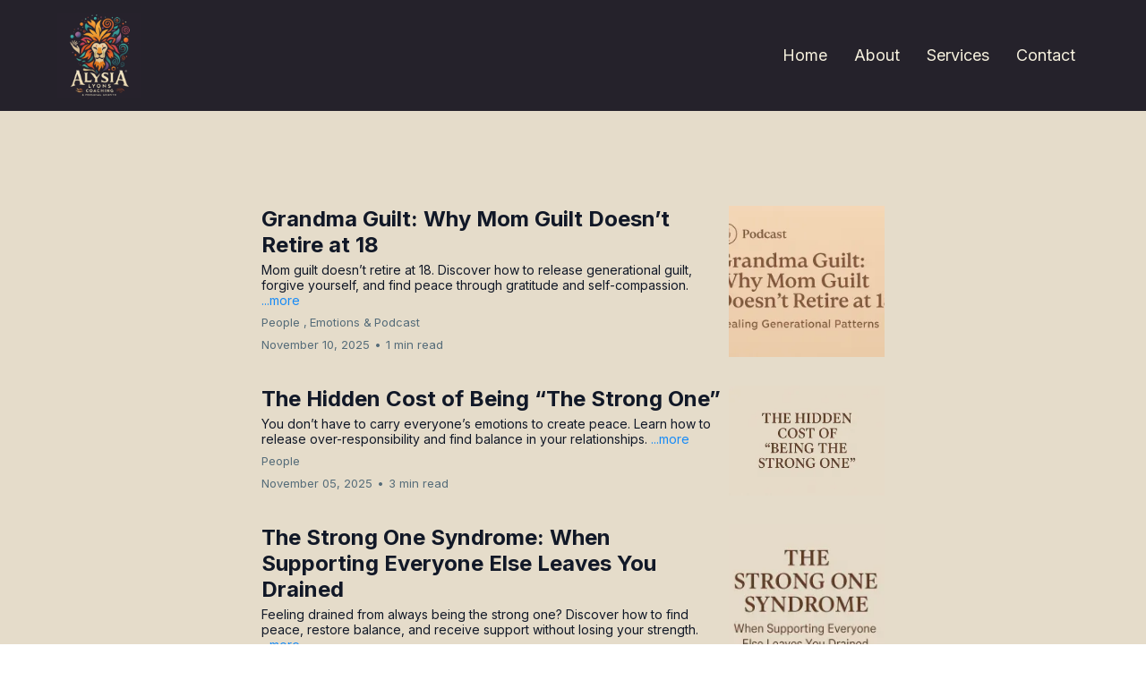

--- FILE ---
content_type: text/html; charset=utf-8
request_url: https://alysialyons.com/blog
body_size: 30844
content:
<!DOCTYPE html><html  lang="en" data-capo=""><head><meta charset="utf-8">
<meta name="viewport" content="width=device-width, initial-scale=1">
<title>Contact</title>
<link rel="preconnect" href="https://fonts.gstatic.com/" crossorigin="anonymous">
<link rel="stylesheet" href="https://fonts.googleapis.com/css?family=Lato:100,100i,200,200i,300,300i,400,400i,500,500i,600,600i,700,700i,800,800i,900,900i%7COpen%20Sans:100,100i,200,200i,300,300i,400,400i,500,500i,600,600i,700,700i,800,800i,900,900i%7CMontserrat:100,100i,200,200i,300,300i,400,400i,500,500i,600,600i,700,700i,800,800i,900,900i%7CRoboto:100,100i,200,200i,300,300i,400,400i,500,500i,600,600i,700,700i,800,800i,900,900i%7CInter:100,100i,200,200i,300,300i,400,400i,500,500i,600,600i,700,700i,800,800i,900,900i%7C'Inter':100,100i,200,200i,300,300i,400,400i,500,500i,600,600i,700,700i,800,800i,900,900i%7C'Montserrat':100,100i,200,200i,300,300i,400,400i,500,500i,600,600i,700,700i,800,800i,900,900i%7C'Lato':100,100i,200,200i,300,300i,400,400i,500,500i,600,600i,700,700i,800,800i,900,900i%7C'Barlow':100,100i,200,200i,300,300i,400,400i,500,500i,600,600i,700,700i,800,800i,900,900i%7C'Barlow%20Condensed':100,100i,200,200i,300,300i,400,400i,500,500i,600,600i,700,700i,800,800i,900,900i%7CBarlow:100,100i,200,200i,300,300i,400,400i,500,500i,600,600i,700,700i,800,800i,900,900i%7C'Playfair%20Display':100,100i,200,200i,300,300i,400,400i,500,500i,600,600i,700,700i,800,800i,900,900i%7C'Kumbh%20Sans':100,100i,200,200i,300,300i,400,400i,500,500i,600,600i,700,700i,800,800i,900,900i%7CPlayfair%20Display:100,100i,200,200i,300,300i,400,400i,500,500i,600,600i,700,700i,800,800i,900,900i%7C''Inter'':100,100i,200,200i,300,300i,400,400i,500,500i,600,600i,700,700i,800,800i,900,900i%7CCrimson%20Pro:100,100i,200,200i,300,300i,400,400i,500,500i,600,600i,700,700i,800,800i,900,900i%7CRaleway:100,100i,200,200i,300,300i,400,400i,500,500i,600,600i,700,700i,800,800i,900,900i%7CBad%20Script:100,100i,200,200i,300,300i,400,400i,500,500i,600,600i,700,700i,800,800i,900,900i&display=swap" media="print" onload="this.media='all'">
<style type="text/css"> 

 :root{ --primary: #37ca37;
--secondary: #188bf6;
--white: #ffffff;
--gray: #cbd5e0;
--black: #000000;
--red: #e93d3d;
--orange: #f6ad55;
--yellow: #faf089;
--green: #9ae6b4;
--teal: #81e6d9;
--malibu: #63b3ed;
--indigo: #757BBD;
--purple: #d6bcfa;
--pink: #fbb6ce;
--transparent: transparent;
--overlay: rgba(0, 0, 0, 0.5);
--color-lyyl721e: #545250;
--color-lyzvgz6k: #FF8C00;
--color-lyzvuil3: #545250;
--color-lyzvxk09: #3B4763;
--color-lyzxwy20: #E2E2E2B2;
--color-lz04012l: #233759;
--color-lyr0cfkd: #E0CDB0;;
--color-lyr5m2vz: #E0CDB0;
--color-lyi7wob5: #545250;
--color-lyn1kkmj: #161616;
--color-lyr0qfum: #F7F5EF;
--color-lyr0yo4x: #7a7a7a;
--color-lyi7x57t: #3B4763;
--color-lyr0ovs6: #F7F5EF;;
--color-lz1dgjba: #0B2147;
--color-lz1dhdyh: #ed6835;
--color-lz1e5puu: #DDDFE4;
--color-lz1eixjj: #ED6835;
--color-lz1et5gs: #F9F9F9;
--color-lz1fmz9y: #070E1A;
--color-lz1gam34: #545250;
--color-lz2exl91: #DC506E;
--color-lz2ga553: #FFF4F8;
--color-lz2f6alo: #7a7a7a;
--color-lz2fehjr: #EAEAEA;
--color-lz32riok: #BCBCBC;
--color-lzsgobsl: #fef4eaff;
--color-lzsgqrlj: #000000ff;
--color-lzsgt17h: #161616ff;
--color-lzsgnjbs: #ffffffff;
--color-lzskt22b: #dc506eff;
--color-lzu4m6my: #580C22;
--color-lzu5ff6m: #797A8c;
--color-lzu4n9ax: #4d4b49;
--color-m3huzpfz: #4d9796;
--color-m3hv0rnl: #e54631;
--color-m3hv1vj9: #04292f;
--color-m3hv3e49: #e5dcca;
--color-lzshdsri: #00000000;
--color-lzshusj2: #ffffffff;
--color-m679x2wn: #25222b;
--color-m679z7tr: #f6f1de;
--color-m67ag0en: #86fae3;
--color-kv6z0vk3: #F4ACB7;
--color-lyoo0897: #27c0c6;
--color-lyoo5vmh: #0e3c4b;
--color-kv6yywg2: #9D8189;
--color-lyoo7tg0: #cb676f;
--color-laas2uw2: #808080;
--arial: 'Arial';
--lato: 'Lato';
--open-sans: 'Open Sans';
--montserrat: 'Montserrat';
--roboto: 'Roboto';
--inter: 'Inter';
--barlow: 'Barlow';
--barlow-condensed: 'Barlow Condensed';
--playfair-display: 'Playfair Display';
--kumbh-sans: 'Kumbh Sans';
--crimson-pro: 'Crimson Pro';
--raleway: 'Raleway';
--bad-script: 'Bad Script';
--headlinefont: 'Crimson Pro';
--contentfont: 'Inter';
--text-color: #000000;
--link-color: #188bf6; } .bg-fixed{bottom:0;top:0;left:0;right:0;position:fixed;overflow:auto;background-color:var(--white)} 
      
      .drop-zone-draggable .hl_main_popup{box-shadow:none;padding:20px;margin-top:0;border-color:var(--gray);border-width:10px;border-style:solid;background-color:var(--white)}
      
      
#hl_main_popup{box-shadow:none;padding:20px;margin-top:0;border-color:var(--gray);border-width:10px;border-style:solid;background-color:var(--white);width:720px}@media screen and (min-width:0px) and (max-width:480px){#hl_main_popup{width:380px!important}} 
 /* ---- navbar-lovecoach styles ----- */  
 :root{--white:#ffffff;--black:#000000;--red:#e93d3d;--transparent:transparent;--color-m3huzpfz:#4d9796;--color-m3hv3e49:#e5dcca;--color-m679x2wn:#25222b;--color-m679z7tr:#f6f1de}.hl_page-preview--content .section-G_I1NgolUJ{box-shadow:none;padding:15px 5%;margin:0;background-color:var(--color-m679x2wn);border-color:var(--black);border-width:2px;border-style:solid}@media screen and (min-width:0px) and (max-width:480px){.hl_page-preview--content .section-G_I1NgolUJ{padding-left:5%!important;padding-right:5%!important;padding-top:10px;padding-bottom:10px}}.hl_page-preview--content .row-xlHjq5PPdY{margin:0 auto;box-shadow:none;padding:0;background-color:var(--transparent);border-color:var(--black);border-width:2px;border-style:solid;width:100%}@media screen and (min-width:0px) and (max-width:480px){.hl_page-preview--content .row-xlHjq5PPdY{padding-right:0!important;padding-left:0!important}}.hl_page-preview--content .col-uDP4quXMbF{box-shadow:none;padding:0;background-color:var(--transparent);width:91%;border-color:var(--black);border-width:2px;border-style:solid;margin:0}.hl_page-preview--content .cnav-menu-P_rbQEXptz{font-family:var(--contentfont);padding:0;margin-top:0;background-color:#25222bff;mobile-background-color:var(--color-m679x2wn);color:var(--color-m679z7tr);cart-icon-color:#000;cart-icon-active-color:#155eef;bold-text-color:var(--text-color);italic-text-color:var(--text-color);underline-text-color:var(--text-color);icon-color:var(--color-m3hv3e49);secondary-color:var(--color-m3huzpfz);nav-menu-item-hover-background-color:var(--transparent);line-height:1.3em;text-transform:none;letter-spacing:0;text-align:center;border-color:var(--black);border-width:2px;border-style:solid;nav-menu-item-spacing-x:15px;nav-menu-item-spacing-y:20px;dropdown-background:var(--white);dropdown-text-color:var(--black);dropdown-hover-color:var(--red);dropdown-item-spacing:10px;font-weight:700}#section-G_I1NgolUJ>.inner{max-width:1170px}#col-uDP4quXMbF>.inner{flex-direction:column;justify-content:center;align-items:inherit;flex-wrap:nowrap}.--mobile #nav-menu-P_rbQEXptz .nav-menu{font-size:18px;font-weight:undefined}#nav-menu-P_rbQEXptz .nav-menu{font-size:18px;font-weight:400}#nav-menu-popup.nav-menu-P_rbQEXptz .nav-menu-body{background:var(--color-m679x2wn)}#nav-menu-P_rbQEXptz .nav-menu li.nav-menu-item{display:flex;align-items:center;white-space:nowrap}#nav-menu-P_rbQEXptz .items-cart-active{color:#155eef}#nav-menu-P_rbQEXptz .items-cart{color:#000}#nav-menu-P_rbQEXptz .nav-menu .nav-menu-item a,#nav-menu-popup.nav-menu-P_rbQEXptz .nav-menu .nav-menu-item a{color:var(--color-m679z7tr);cursor:pointer;height:inherit;display:flex;align-items:center;padding:20px 15px;transition:all .3s ease}#nav-menu-P_rbQEXptz .nav-menu .nav-menu-item:hover a{color:var(--color-m3huzpfz);background:var(--transparent)}#nav-menu-popup.nav-menu-P_rbQEXptz .nav-menu .nav-menu-item:hover a,#nav-menu-popup.nav-menu-P_rbQEXptz .nav-menu-body .nav-menu .nav-menu-item:hover{color:var(--color-m3huzpfz)}.--mobile #nav-menu-P_rbQEXptz .nav-menu .dropdown-menu .dropdown-item{font-size:16px;font-weight:undefined}#nav-menu-popup.nav-menu-P_rbQEXptz .nav-menu{font-size:18px;font-family:var(--contentfont);font-weight:400}#nav-menu-P_rbQEXptz .nav-menu-mobile span::before,#nav-menu-popup.nav-menu-P_rbQEXptz .nav-menu-body .close-menu{color:var(--color-m3hv3e49);font-size:18px;font-weight:600}#nav-menu-popup.nav-menu-P_rbQEXptz .nav-menu-body .nav-menu .nav-menu-item{color:var(--color-m679z7tr);text-align:center;transition:all .3s ease;font-size:16px;font-weight:undefined}#nav-menu-P_rbQEXptz .nav-menu .dropdown-menu .dropdown-item{font-size:16px;text-align:center;font-weight:400}#nav-menu-P_rbQEXptz .nav-menu .dropdown-menu .dropdown-item a,#nav-menu-popup.nav-menu-P_rbQEXptz .nav-menu .nav-dropdown-menu .nav-menu-item:hover a{color:var(--black);background:var(--white);padding:10px;transition:all .3s ease}#nav-menu-P_rbQEXptz .nav-menu .dropdown-menu .dropdown-item:hover a,#nav-menu-popup.nav-menu-P_rbQEXptz .nav-menu-body .nav-dropdown-menu .nav-menu-item:hover a{color:var(--red)}#nav-menu-popup.nav-menu-P_rbQEXptz .nav-menu-body .nav-dropdown-menu .nav-menu-item{background:var(--white);font-size:16px;font-weight:undefined}#nav-menu-popup.nav-menu-P_rbQEXptz .nav-menu-body .nav-dropdown-menu .nav-menu-item a{color:var(--black)}#nav-menu-P_rbQEXptz .nav-menu-mobile span::before{cursor:pointer;content:"";font-family:"Font Awesome 5 Free"}@media screen and (min-width:0px) and (max-width:480px){.nav-menu-P_rbQEXptz .branding .title{font-size:18px;line-height:1.3em;font-weight:undefined}#nav-menu-P_rbQEXptz .hl-autocomplete-results li{font-size:18px}}@media screen and (min-width:481px) and (max-width:10000px){.nav-menu-P_rbQEXptz .branding .title{font-size:18px;line-height:1.3em;font-weight:400}#nav-menu-P_rbQEXptz .hl-autocomplete-results li{font-size:18px}}#nav-menu-P_rbQEXptz strong{font-weight:700}#nav-menu-P_rbQEXptz em,#nav-menu-P_rbQEXptz strong,#nav-menu-P_rbQEXptz u{color:var(--text-color)!important}#nav-menu-P_rbQEXptz .hl-autocomplete-input{border:1px solid #cacaca;margin:1px;border-radius:16px}#nav-menu-P_rbQEXptz .hl-autocomplete{font-family:inherit}#nav-menu-P_rbQEXptz .hl-autocomplete-button{background:#fff}#nav-menu-P_rbQEXptz .hl-autocomplete-input-wrapper{color:#000;background-color:#fff}#nav-menu-P_rbQEXptz .hl-autocomplete-results{border:1px solid #cacaca;border-top:none;border-radius:16px;border-top-left-radius:0;border-top-right-radius:0;color:var(--color-m679z7tr);background-color:#25222bff}#nav-menu-P_rbQEXptz .hl-autocomplete-input:hover{border-width:1.5px;margin:.5px}#nav-menu-P_rbQEXptz .hl-autocomplete-input:focus-within{border-width:2px;margin:0} 
 /* ---- contact hero styles ----- */ 
:root{--black:#000000;--transparent:transparent;--color-m3hv3e49:#e5dcca;--color-m679z7tr:#f6f1de}.hl_page-preview--content .section-sm-qZJM0D{box-shadow:none;padding:80px 5%;margin:0;background-color:var(--color-m3hv3e49);border-color:var(--black);border-width:2px;border-style:solid}@media screen and (min-width:0px) and (max-width:480px){.hl_page-preview--content .section-sm-qZJM0D{padding-left:5%!important;padding-right:5%!important;padding-top:40px;padding-bottom:40px}}.hl_page-preview--content .row-M7RfvbA4zK{margin:0 auto 30px}@media screen and (min-width:0px) and (max-width:480px){.hl_page-preview--content .row-M7RfvbA4zK{margin-bottom:0}}.hl_page-preview--content .row-M7RfvbA4zK{box-shadow:none;padding:0;background-color:var(--transparent);border-color:var(--black);border-width:2px;border-style:solid;width:65%}@media screen and (min-width:0px) and (max-width:480px){.hl_page-preview--content .row-M7RfvbA4zK{padding-left:0!important;padding-right:0!important}}.hl_page-preview--content .col-teuIfUIHUv{box-shadow:none;padding:0;background-color:var(--transparent);width:52.7%;border-color:var(--black);border-width:2px;border-style:solid;margin:0}@media screen and (min-width:0px) and (max-width:480px){.hl_page-preview--content .col-teuIfUIHUv{padding-left:0!important;padding-right:0!important;padding-top:0;margin-bottom:0;margin-top:0}}.hl_page-preview--content .cblog-wmNeKDv6CJ{button-color:var(--color-lyoo0897);button-text-color:var(--color-m679z7tr);button-border-color:var(--color-lyoo0897);padding:10px;margin:0;border-color:var(--black);border-style:solid;border-width:2px;box-shadow:none}#section-sm-qZJM0D>.inner{max-width:1170px}#col-teuIfUIHUv>.inner{flex-direction:column;justify-content:flex-start;align-items:inherit;flex-wrap:nowrap}#blog-wmNeKDv6CJ .more-actions-icon,#blog-wmNeKDv6CJ .more-actions-text{color:var(--color-m679z7tr)}#blog-wmNeKDv6CJ .more-actions{background-color:var(--color-lyoo0897);border:1px solid var(--color-lyoo0897)}#blog-wmNeKDv6CJ .blog-item-texts,#blog-wmNeKDv6CJ .empty-blogs,#blog-wmNeKDv6CJ .more-actions{font-family:var(--contentfont)}#blog-wmNeKDv6CJ .more-actions .more-actions-icon:before{content:""!important;font-family:"Font Awesome 5 Free"}
 /* ---- footer-lovecoach styles ----- */  
 :root{--black:#000000;--transparent:transparent;--color-lz04012l:#233759;--color-lz1dhdyh:#ed6835;--color-m3hv0rnl:#e54631;--color-m679x2wn:#25222b}.hl_page-preview--content .section-ziXbOhjsZy{box-shadow:none;padding:60px 5%;margin:0;background-color:var(--color-m679x2wn);border-color:var(--black);border-width:2px;border-style:solid}@media screen and (min-width:0px) and (max-width:480px){.hl_page-preview--content .section-ziXbOhjsZy{padding-left:5%!important;padding-right:5%!important;padding-top:40px;padding-bottom:40px}}.hl_page-preview--content .row-AuUBiwK2jy{margin:0 auto;width:100%}.hl_page-preview--content .col-czExXlzKzi,.hl_page-preview--content .cparagraph-RoZ8EBEvKg,.hl_page-preview--content .row-AuUBiwK2jy{background-color:var(--transparent);box-shadow:none;padding:0;border-color:var(--black);border-width:2px;border-style:solid}.hl_page-preview--content .col-czExXlzKzi{width:100%;margin:0}.hl_page-preview--content #paragraph-RoZ8EBEvKg{margin:0}.hl_page-preview--content .cparagraph-RoZ8EBEvKg{font-family:var(--contentfont);color:var(--color-lz1dhdyh);icon-color:var(--text-color);font-weight:400;opacity:1;text-shadow:none;line-height:1.3em;letter-spacing:0;text-align:center}.hl_page-preview--content .divider-ZSSyCFscfN{margin:0 0 20px;padding-top:10px;padding-bottom:10px}.hl_page-preview--content .cdivider-ZSSyCFscfN{padding-top:0;padding-bottom:0}.hl_page-preview--content .row-W-6N9KGp7K{margin:0 0 20px;box-shadow:none;padding:0;background-color:var(--transparent);border-color:var(--color-lz04012l);border-width:1px;border-style:solid;width:100%}@media screen and (min-width:0px) and (max-width:480px){.hl_page-preview--content .row-W-6N9KGp7K{padding-bottom:0;padding-top:0;padding-left:0!important;padding-right:0!important}}.hl_page-preview--content .col-LHEr_vKpJf{box-shadow:none;padding:10px 60px 10px 0;background-color:var(--transparent);width:35.6%;border-color:var(--black);border-width:2px;border-style:solid;margin:0 20px 0 0}@media screen and (min-width:0px) and (max-width:480px){.hl_page-preview--content .col-LHEr_vKpJf{padding-top:0;padding-bottom:0;margin-bottom:20px}}.hl_page-preview--content .csocial-icons-WVWRJKr1Jt{font-family:Inter;font-size:12px;font-weight:500;color:#f6f1deff;padding:10px;margin:10px 0}#section-ziXbOhjsZy>.inner{max-width:1170px}#col-czExXlzKzi>.inner{flex-direction:column;justify-content:center;align-items:inherit;flex-wrap:nowrap}.paragraph-RoZ8EBEvKg{font-weight:400}.paragraph-RoZ8EBEvKg em,.paragraph-RoZ8EBEvKg strong,.paragraph-RoZ8EBEvKg u{color:var(--text-color)}.paragraph-RoZ8EBEvKg a,.paragraph-RoZ8EBEvKg a *{color:var(--color-m3hv0rnl);text-decoration:none}.paragraph-RoZ8EBEvKg a u,.paragraph-RoZ8EBEvKg a:hover{text-decoration:underline}.paragraph-RoZ8EBEvKg a s{text-decoration:line-through}@media screen and (min-width:0px) and (max-width:480px){.paragraph-RoZ8EBEvKg h1,.paragraph-RoZ8EBEvKg h2,.paragraph-RoZ8EBEvKg h3,.paragraph-RoZ8EBEvKg h4,.paragraph-RoZ8EBEvKg h5,.paragraph-RoZ8EBEvKg h6,.paragraph-RoZ8EBEvKg ul li,.paragraph-RoZ8EBEvKg.text-output{font-size:16px!important;font-weight:400}}@media screen and (min-width:481px) and (max-width:10000px){.paragraph-RoZ8EBEvKg h1,.paragraph-RoZ8EBEvKg h2,.paragraph-RoZ8EBEvKg h3,.paragraph-RoZ8EBEvKg h4,.paragraph-RoZ8EBEvKg h5,.paragraph-RoZ8EBEvKg h6,.paragraph-RoZ8EBEvKg ul li,.paragraph-RoZ8EBEvKg.text-output{font-size:16px!important;font-weight:400}}.paragraph-RoZ8EBEvKg.text-output h1:first-child:before,.paragraph-RoZ8EBEvKg.text-output h2:first-child:before,.paragraph-RoZ8EBEvKg.text-output h3:first-child:before,.paragraph-RoZ8EBEvKg.text-output h4:first-child:before,.paragraph-RoZ8EBEvKg.text-output h5:first-child:before,.paragraph-RoZ8EBEvKg.text-output h6:first-child:before,.paragraph-RoZ8EBEvKg.text-output p:first-child:before{color:var(--text-color);content:'\';
    font-family: '';margin-right:5px;font-weight:700}.divider-ZSSyCFscfN .divider-element{width:100%;border-top:1px solid var(--color-m3hv0rnl);margin:0 auto}#col-LHEr_vKpJf>.inner{flex-direction:column;justify-content:flex-start;align-items:inherit;flex-wrap:nowrap}#social-icons-WVWRJKr1Jt .social-media-icon{height:40px;width:40px}#social-icons-WVWRJKr1Jt .social-icons-container{justify-content:center}

</style>
<style>html{scroll-behavior:smooth}.flex{display:flex}.flex-col{flex-direction:column}.flex-wrap{flex-wrap:wrap}.flex-grow{flex-grow:9999}.align-center{align-items:center}.h-full{height:100%}.max-w-400{max-width:400px}.text-right{text-align:right}.d-grid{display:grid}.px-0{padding-left:0!important;padding-right:0!important}.gap-1{gap:.3rem}.items-end{align-items:flex-end}.relative{position:relative}.gap-2{gap:.625rem}.mt-20{margin-top:20px}.mt-8{margin-top:32px}.ml-3{margin-left:.75rem}.mr-10{margin-right:10px}.mt-4{margin-top:1rem}.mb-4{margin-bottom:1rem}.w-100{width:100%}.h-100{height:100%}.w-50{width:50%}.w-25{width:25%}.mw-100{max-width:100%}.noBorder{border:none!important}.iti__flag{background-image:url(https://stcdn.leadconnectorhq.com/intl-tel-input/17.0.12/img/flags.png)}.pointer{cursor:pointer}@media (-webkit-min-device-pixel-ratio:2),(min-resolution:192dpi){.iti__flag{background-image:url(https://stcdn.leadconnectorhq.com/intl-tel-input/17.0.12/img/flags@2x.png)}}.iti__country{display:flex;justify-content:space-between}@media (min-width:768px){.hl_wrapper.nav-shrink .hl_wrapper--inner.page-creator,body{padding-top:0}.hl_page-creator--menu{left:0;top:0;z-index:10}.hl_wrapper{padding-left:0}}@media (min-width:1200px){.hl_wrapper.nav-shrink{padding-left:0!important}}html body .hl_wrapper{height:100vh;overflow:hidden}body{margin:0;-webkit-font-smoothing:antialiased}img{border-style:none;vertical-align:middle}.bg-fixed{z-index:-1}.progress-outer{background-color:#f5f5f5;border-radius:inherit;box-shadow:inset 0 1px 2px rgba(0,0,0,.1);font-size:14px;height:35px;line-height:36px;overflow:hidden;padding-bottom:0;padding-top:0;width:100%}.progress-inner{box-shadow:inset 0 -1px 0 rgba(0,0,0,.15);color:#fff;float:left;font-size:14px;height:100%;padding-left:10px;padding-right:10px;transition:width .6s ease;width:0}.progress0{width:0}.progress10{width:10%}.progress20{width:20%}.progress30{width:30%}.progress40{width:40%}.progress50{width:50%}.progress60{width:60%}.progress70{width:70%}.progress80{width:80%}.progress90{width:90%}.progress100{width:100%}.progressbarOffsetWhite{background:#f5f5f5}.progressbarOffsetTransparentWhite{background-color:hsla(0,0%,100%,.5)}.progressbarOffsetBlack{background:#333}.progressbarOffsetTransparentBlack{background-color:hsla(0,0%,49%,.5)}.text-white{color:#fff}.text-bold{font-weight:700}.text-italic{font-style:italic}.text-bold-italic{font-style:italic;font-weight:700}.progressbarSmall{font-size:14px;height:35px;line-height:36px}.progressbarMedium{font-size:19px;height:45px;line-height:45px}.progressbarLarge{font-size:21px;height:65px;line-height:65px}.recaptcha-container{margin-bottom:1em}.recaptcha-container p{color:red;margin-top:1em}.button-recaptcha-container div:first-child{height:auto!important;width:100%!important}.card-el-error-msg{align-items:center;color:#e25950;display:flex;font-size:13px;justify-content:flex-start;padding:10px 0;text-align:center}.card-el-error-msg svg{color:#f87171;margin-right:2px}.hl-faq-child-heading{border:none;cursor:pointer;justify-content:space-between;outline:none;padding:15px;width:100%}.hl-faq-child-head,.hl-faq-child-heading{align-items:center;display:flex}.v-enter-active,.v-leave-active{transition:opacity .2s ease-out}.v-enter-from,.v-leave-to{opacity:0}.faq-separated-child{margin-bottom:10px}.hl-faq-child-panel img{border-radius:15px;cursor:pointer}.hl-faq-child-heading-icon.left{margin-right:1em}.expand-collapse-all-button{background-color:transparent;border:1px solid #d1d5db;border-radius:15px;color:#3b82f6;cursor:pointer;font-size:12px;font-weight:400;line-height:16px;margin:1em 0;padding:5px 15px}.hl-faq-child-panel{transition:padding .2s ease}.v-spinner .v-moon1{position:relative}.v-spinner .v-moon1,.v-spinner .v-moon2{animation:v-moonStretchDelay .6s linear 0s infinite;animation-fill-mode:forwards}.v-spinner .v-moon2{opacity:.8;position:absolute}.v-spinner .v-moon3{opacity:.1}@keyframes v-moonStretchDelay{to{transform:rotate(1turn)}}.generic-error-message{color:red;font-weight:500;margin-top:.5rem;text-align:center}#faq-overlay{background:var(--overlay);height:100vh;opacity:.8;width:100vw}#faq-overlay,#faq-popup{position:fixed;z-index:1000}#faq-popup{background:#fff;height:auto;left:50%;margin-left:-250px;margin-top:-250px;top:50%;width:500px}#popupclose{cursor:pointer;float:right;padding:10px}.popupcontent{height:auto!important;width:100%!important}#button{cursor:pointer}.dark{background-color:#000}.antialiased{-webkit-font-smoothing:antialiased;-moz-osx-font-smoothing:grayscale}.spotlight{background:linear-gradient(45deg,#00dc82,#36e4da 50%,#0047e1);bottom:-30vh;filter:blur(20vh);height:40vh}.z-10{z-index:10}.right-0{right:0}.left-0{left:0}.fixed{position:fixed}.text-black{--tw-text-opacity:1;color:rgba(0,0,0,var(--tw-text-opacity))}.overflow-hidden{overflow:hidden}.min-h-screen{min-height:100vh}.font-sans{font-family:ui-sans-serif,system-ui,-apple-system,BlinkMacSystemFont,Segoe UI,Roboto,Helvetica Neue,Arial,Noto Sans,sans-serif,Apple Color Emoji,Segoe UI Emoji,Segoe UI Symbol,Noto Color Emoji}.place-content-center{place-content:center}.grid{display:grid}.z-20{z-index:20}.max-w-520px{max-width:520px}.mb-8{margin-bottom:2rem}.text-8xl{font-size:6rem;line-height:1}.font-medium{font-weight:500}.mb-16{margin-bottom:4rem}.leading-tight{line-height:1.25}.text-xl{font-size:1.25rem;line-height:1.75rem}.font-light{font-weight:300}@media (min-width:640px){.sm-text-10xl{font-size:10rem;line-height:1}.sm-text-4xl{font-size:2.25rem;line-height:2.5rem}.sm-px-0{padding-left:0;padding-right:0}}.full-center{background-position:50%!important;background-repeat:repeat!important;background-size:cover!important}.fill-width{background-size:100% auto!important}.fill-width,.fill-width-height{background-repeat:no-repeat!important}.fill-width-height{background-size:100% 100%!important}.no-repeat{background-repeat:no-repeat!important}.repeat-x{background-repeat:repeat-x!important}.repeat-y{background-repeat:repeat-y!important}.repeat-x-fix-top{background-position:top!important;background-repeat:repeat-x!important}.repeat-x-fix-bottom{background-position:bottom!important;background-repeat:repeat-x!important}#overlay{bottom:0;height:100%;left:0;opacity:0;overflow-y:scroll;position:fixed;right:0;top:0;transition:opacity .3s ease;width:100%;z-index:999;-webkit-overflow-scrolling:touch}#overlay.show{opacity:1}.popup-body{background-color:#fff;height:auto;left:50%;min-height:180px;position:absolute;top:10%;transition:transform .25s ease-in-out}.popup-body,.popup-body.show{transform:translate(-50%)}.closeLPModal{cursor:pointer;position:absolute;right:-10px;top:-10px;z-index:21}.settingsPModal{font-size:18px;left:40%;padding:10px;position:absolute;top:-40px;width:32px}.c-section>.inner{display:flex;flex-direction:column;justify-content:center;margin:auto;z-index:2}.c-row>.inner{display:flex;width:100%}.c-column>.inner{display:flex;flex-direction:column;height:100%;justify-content:inherit;width:100%!important}.c-wrapper{position:relative}.previewer{--vw:100vh/100;height:calc(100vh - 170px);margin:auto;overflow:scroll;overflow-x:hidden;overflow-y:scroll;width:100%}.c-element{position:relative}.c-column{flex:1}.c-column,.c-row{position:relative}p+p{margin-top:auto}.hl_page-creator--row.active{border-color:#188bf6}.flip-list-move{transition:transform .5s}.page-wrapper .sortable-ghost:before{background:#188bf6!important;border-radius:4px;content:"";height:4px;left:50%;position:absolute;top:50%;transform:translate(-50%,-50%);width:100%}.page-wrapper .sortable-ghost{border:none!important;position:relative}.active-drop-area:before{color:grey;content:"";font-size:12px;left:50%;pointer-events:none;position:absolute;top:50%;transform:translate(-50%,-50%)}.active-drop-area{border:1px dashed grey}.active-drop-area.is-empty{min-height:60px}.empty-component{align-items:center;border:1px dashed #d7dde9;display:flex;height:100%;justify-content:center;left:0;position:absolute;top:0;width:100%;z-index:2}.empty-component,.empty-component-min-height{min-height:100px;pointer-events:none}.dividerContainer{width:100%}.items-center{align-items:center}.font-semibold{font-weight:600}.text-2xl{font-size:1.5rem}.text-sm{font-size:.875rem}.w-full{width:100%}.mr-2{margin-right:.5rem}.mt-2{margin-top:.5rem}.justify-between{justify-content:space-between}.text-lg{font-size:1.125rem}.font-base{font-weight:400}.justify-end{justify-content:flex-end}.justify-center{justify-content:center!important}.text-center{text-align:center}.centered{align-items:center;display:flex;height:100%;justify-content:center;width:100%}.mx-auto{margin:0 auto}</style>
<style>@media only screen and (max-width:767px){.c-row>.inner{flex-direction:column}.desktop-only{display:none}.c-column,.c-row{width:100%!important}.c-column,.c-column>.inner,.c-row>.inner,.c-section,.c-section>.inner{padding-left:0!important;padding-right:0!important}.c-column,.c-column>.inner,.c-row{margin-left:0!important;margin-right:0!important}.c-row{padding-left:10px!important;padding-right:10px!important}}@media only screen and (min-width:768px){.mobile-only{display:none}}.c-button button{outline:none;position:relative}.fa,.fab,.fal,.far,.fas{-webkit-font-smoothing:antialiased;display:inline-block;font-style:normal;font-variant:normal;line-height:1;text-rendering:auto}.c-column{flex:1 1 auto!important}.c-column>.inner.horizontal>div{flex:1}.c-row>.inner{display:flex;width:100%}.c-nested-column .c-row>.inner{width:100%!important}.c-nested-column .inner{border:none!important}.bgCover.bg-fixed:before{background-attachment:fixed!important;background-position:50%!important;background-repeat:repeat!important;background-size:cover!important;-webkit-background-size:cover!important}@supports (-webkit-touch-callout:inherit){.bgCover.bg-fixed:before{background-attachment:scroll!important}}.bgCover100.bg-fixed:before{background-size:100% auto!important;-webkit-background-size:100% auto!important}.bgCover100.bg-fixed:before,.bgNoRepeat.bg-fixed:before{background-repeat:no-repeat!important}.bgRepeatX.bg-fixed:before{background-repeat:repeat-x!important}.bgRepeatY.bg-fixed:before{background-repeat:repeat-y!important}.bgRepeatXTop.bg-fixed:before{background-position:top!important;background-repeat:repeat-x!important}.bgRepeatXBottom.bg-fixed:before{background-position:bottom!important;background-repeat:repeat-x!important}.bgCover{background-attachment:fixed!important;background-position:50%!important;background-repeat:repeat!important;background-size:cover!important;-webkit-background-size:cover!important}@supports (-webkit-touch-callout:inherit){.bgCover{background-attachment:scroll!important}}.bgCover100{background-size:100% auto!important;-webkit-background-size:100% auto!important}.bgCover100,.bgNoRepeat{background-repeat:no-repeat!important}.bgRepeatX{background-repeat:repeat-x!important}.bgRepeatY{background-repeat:repeat-y!important}.bgRepeatXTop{background-position:top!important}.bgRepeatXBottom,.bgRepeatXTop{background-repeat:repeat-x!important}.bgRepeatXBottom{background-position:bottom!important}.cornersTop{border-bottom-left-radius:0!important;border-bottom-right-radius:0!important}.cornersBottom{border-top-left-radius:0!important;border-top-right-radius:0!important}.radius0{border-radius:0}.radius1{border-radius:1px}.radius2{border-radius:2px}.radius3{border-radius:3px}.radius4{border-radius:4px}.radius5{border-radius:5px}.radius10{border-radius:10px}.radius15{border-radius:15px}.radius20{border-radius:20px}.radius25{border-radius:25px}.radius50{border-radius:50px}.radius75{border-radius:75px}.radius100{border-radius:100px}.radius125{border-radius:125px}.radius150{border-radius:150px}.borderTopBottom{border-bottom-color:rgba(0,0,0,.7);border-left:none!important;border-right:none!important;border-top-color:rgba(0,0,0,.7)}.borderTop{border-bottom:none!important;border-top-color:rgba(0,0,0,.7)}.borderBottom,.borderTop{border-left:none!important;border-right:none!important}.borderBottom{border-bottom-color:rgba(0,0,0,.7);border-top:none!important}.borderFull{border-color:rgba(0,0,0,.7)}@keyframes rocking{0%{transform:rotate(0deg)}25%{transform:rotate(0deg)}50%{transform:rotate(2deg)}75%{transform:rotate(-2deg)}to{transform:rotate(0deg)}}.buttonRocking{animation:rocking 2s infinite;animation-timing-function:ease-out;transition:.2s}.buttonPulseGlow{animation:pulseGlow 2s infinite;animation-timing-function:ease-in-out}@keyframes pulseGlow{0%{box-shadow:0 0 0 0 hsla(0,0%,100%,0)}25%{box-shadow:0 0 2.5px 1px hsla(0,0%,100%,.25)}50%{box-shadow:0 0 5px 2px hsla(0,0%,100%,.5)}85%{box-shadow:0 0 5px 5px hsla(0,0%,100%,0)}to{box-shadow:0 0 0 0 hsla(0,0%,100%,0)}}.buttonBounce{animation:bounce 1.5s infinite;animation-timing-function:ease-in;transition:.2s}@keyframes bounce{15%{box-shadow:0 0 0 0 transparent;transform:translateY(0)}35%{box-shadow:0 8px 5px -5px rgba(0,0,0,.25);transform:translateY(-35%)}45%{box-shadow:0 0 0 0 transparent;transform:translateY(0)}55%{box-shadow:0 5px 4px -4px rgba(0,0,0,.25);transform:translateY(-20%)}70%{box-shadow:0 0 0 0 transparent;transform:translateY(0)}80%{box-shadow:0 4px 3px -3px rgba(0,0,0,.25);transform:translateY(-10%)}90%{box-shadow:0 0 0 0 transparent;transform:translateY(0)}95%{box-shadow:0 2px 3px -3px rgba(0,0,0,.25);transform:translateY(-2%)}99%{box-shadow:0 0 0 0 transparent;transform:translateY(0)}to{box-shadow:0 0 0 0 transparent;transform:translateY(0)}}@keyframes elevate{0%{box-shadow:0 0 0 0 transparent;transform:translateY(0)}to{box-shadow:0 8px 5px -5px rgba(0,0,0,.25);transform:translateY(-10px)}}.buttonElevate:hover{animation:elevate .2s forwards}.buttonElevate{box-shadow:0 0 0 0 transparent;transition:.2s}.buttonWobble{transition:.3s}.buttonWobble:hover{animation:wobble .5s 1;animation-timing-function:ease-in-out}@keyframes wobble{0%{transform:skewX(0deg)}25%{transform:skewX(10deg)}50%{transform:skewX(0deg)}75%{transform:skewX(-10deg)}to{transform:skewX(0deg)}}.image-container img{max-width:100%;vertical-align:middle}.sub-text ::-moz-placeholder{color:#000;opacity:1}.sub-text ::placeholder{color:#000;opacity:1}.image-container{height:100%;width:100%}.shadow5inner{box-shadow:inset 0 1px 3px rgba(0,0,0,.05)}.shadow10inner{box-shadow:inset 0 1px 5px rgba(0,0,0,.1)}.shadow20inner{box-shadow:inset 0 1px 5px rgba(0,0,0,.2)}.shadow30inner{box-shadow:inset 0 2px 5px 2px rgba(0,0,0,.3)}.shadow40inner{box-shadow:inset 0 2px 5px 2px rgba(0,0,0,.4)}.shadow5{box-shadow:0 1px 3px rgba(0,0,0,.05)}.shadow10{box-shadow:0 1px 5px rgba(0,0,0,.1)}.shadow20{box-shadow:0 1px 5px rgba(0,0,0,.2)}.shadow30{box-shadow:0 2px 5px 2px rgba(0,0,0,.3)}.shadow40{box-shadow:0 2px 5px 2px rgba(0,0,0,.4)}.sub-heading-button{color:#fff;font-weight:400;line-height:normal;opacity:.8;text-align:center}.wideSection{max-width:1120px}.midWideSection,.wideSection{margin-left:auto!important;margin-right:auto!important}.midWideSection{max-width:960px}.midSection{margin-left:auto!important;margin-right:auto!important;max-width:720px}.c-section>.inner{margin-left:auto;margin-right:auto;max-width:1170px;width:100%}.c-column{padding-left:15px;padding-right:15px}.feature-img-circle img,.img-circle,.img-circle img{border-radius:50%!important}.feature-img-round-corners img,.img-round-corners,.img-round-corners img{border-radius:5px}.feature-image-dark-border img,.image-dark-border{border:3px solid rgba(0,0,0,.7)}.feature-image-white-border img,.image-white-border{border:3px solid #fff}.img-grey,.img-grey img{filter:grayscale(100%);filter:gray;-webkit-transition:all .6s ease}.button-shadow1{box-shadow:0 1px 5px rgba(0,0,0,.2)}.button-shadow2{box-shadow:0 1px 5px rgba(0,0,0,.4)}.button-shadow3{box-shadow:0 1px 5px rgba(0,0,0,.7)}.button-shadow4{box-shadow:0 8px 1px rgba(0,0,0,.1)}.button-shadow5{box-shadow:0 0 25px rgba(0,0,0,.2),0 0 15px rgba(0,0,0,.2),0 0 3px rgba(0,0,0,.4)}.button-shadow6{box-shadow:0 0 25px rgba(0,0,0,.4),0 0 15px hsla(0,0%,100%,.2),0 0 3px hsla(0,0%,100%,.4)}.button-shadow-sharp1{box-shadow:inset 0 1px 0 hsla(0,0%,100%,.2)}.button-shadow-sharp2{box-shadow:inset 0 0 0 1px hsla(0,0%,100%,.2)}.button-shadow-sharp3{box-shadow:inset 0 0 0 2px hsla(0,0%,100%,.2)}.button-shadow-highlight{box-shadow:none}.button-shadow-highlight:hover{box-shadow:inset 0 0 0 0 hsla(0,0%,100%,.22),inset 0 233px 233px 0 hsla(0,0%,100%,.12)}.button-flat-line{background-color:transparent!important;border-width:2px}.button-vp-5{padding-bottom:5px!important;padding-top:5px!important}.button-vp-10{padding-bottom:10px!important;padding-top:10px!important}.button-vp-15{padding-bottom:15px!important;padding-top:15px!important}.button-vp-20{padding-bottom:20px!important;padding-top:20px!important}.button-vp-25{padding-bottom:25px!important;padding-top:25px!important}.button-vp-30{padding-bottom:30px!important;padding-top:30px!important}.button-vp-40{padding-bottom:40px!important;padding-top:40px!important}.button-vp-0{padding-bottom:0!important;padding-top:0!important}.button-hp-5{padding-left:5px!important;padding-right:5px!important}.button-hp-10{padding-left:10px!important;padding-right:10px!important}.button-hp-15{padding-left:15px!important;padding-right:15px!important}.button-hp-20{padding-left:20px!important;padding-right:20px!important}.button-hp-25{padding-left:25px!important;padding-right:25px!important}.button-hp-30{padding-left:30px!important;padding-right:30px!important}.button-hp-40{padding-left:40px!important;padding-right:40px!important}.button-hp-0{padding-left:0!important;padding-right:0!important}.vs__dropdown-toggle{background:#f3f8fb!important;border:none!important;height:43px!important}.row-align-center{margin:0 auto}.row-align-left{margin:0 auto;margin-left:0!important}.row-align-right{margin:0 auto;margin-right:0!important}button,input,optgroup,select,textarea{border-radius:unset;font-family:unset;font-size:unset;line-height:unset;margin:unset;text-transform:unset}body{font-weight:unset!important;line-height:unset!important;-moz-osx-font-smoothing:grayscale;word-wrap:break-word}*,:after,:before{box-sizing:border-box}.main-heading-group>div{display:inline-block}.c-button span.main-heading-group,.c-button span.sub-heading-group{display:block}.time-grid-3{grid-template-columns:repeat(3,100px)}.time-grid-3,.time-grid-4{display:grid;text-align:center}.time-grid-4{grid-template-columns:repeat(4,100px)}@media screen and (max-width:767px){.time-grid-3{grid-template-columns:repeat(3,80px)}.time-grid-4{grid-template-columns:repeat(4,70px)}}.time-grid .timer-box{display:grid;font-size:15px;grid-template-columns:1fr;text-align:center}.timer-box .label{font-weight:300}.c-button button{cursor:pointer}.c-button>a{text-decoration:none}.c-button>a,.c-button>a span{display:inline-block}.nav-menu-wrapper{display:flex;justify-content:space-between}.nav-menu-wrapper.default{flex-direction:row}.nav-menu-wrapper.reverse{flex-direction:row-reverse}.nav-menu-wrapper .branding{align-items:center;display:flex}.nav-menu-wrapper.default .branding{flex-direction:row}.nav-menu-wrapper.reverse .branding{flex-direction:row-reverse}.nav-menu-wrapper.default .branding .logo,.nav-menu-wrapper.reverse .branding .title{margin-right:18px}.nav-menu-wrapper .branding .title{align-items:center;display:flex;min-height:50px;min-width:50px}.nav-menu{align-items:center;display:flex;flex-wrap:wrap;list-style:none;margin:0;padding:0}.nav-menu a{text-decoration:none}.dropdown{display:inline-block;position:relative}.dropdown .dropdown-menu{border:none;box-shadow:0 8px 16px 5px rgba(0,0,0,.1)}.dropdown-menu{background-clip:padding-box;border:1px solid rgba(0,0,0,.15);border-radius:.3125rem;color:#607179;display:none;float:left;font-size:1rem;left:0;list-style:none;margin:.125rem 0 0;min-width:10rem;padding:.5rem 0;position:absolute;text-align:left;top:100%;z-index:1000}.nav-menu .nav-menu-item.dropdown:hover>.dropdown-menu{display:block}.nav-menu .dropdown-menu{display:none;list-style:none;margin:0;padding:0}.nav-menu-mobile{display:none}.nav-menu-mobile i{cursor:pointer;font-size:24px}#nav-menu-popup{background:var(--overlay);bottom:0;display:none;height:100%;left:0;opacity:0;position:fixed;right:0;top:0;transition:opacity .3s ease;width:100%;z-index:100}#nav-menu-popup.show{opacity:1}#nav-menu-popup .nav-menu-body{background-color:#fff;height:100%;left:0;overflow:auto;padding:45px;position:absolute;top:0;width:100%}#nav-menu-popup .nav-menu-body .close-menu{cursor:pointer;position:absolute;right:20px;top:20px;z-index:100}#nav-menu-popup .nav-menu-body .close-menu:before{content:"\f00d"}#nav-menu-popup .nav-menu{align-items:center;display:flex;flex-direction:column;list-style:none;margin:0;padding:0}#nav-menu-popup .nav-menu .nav-menu-item{list-style:none;text-align:left;-webkit-user-select:none;-moz-user-select:none;user-select:none;width:100%}#nav-menu-popup .nav-menu .nav-menu-item .nav-menu-item-content{display:flex;position:relative}#nav-menu-popup .nav-menu-item .nav-menu-item-title{flex-grow:1;margin:0 1rem;max-width:calc(100% - 2rem)}#nav-menu-popup .nav-menu .nav-menu-item .nav-menu-item-content .nav-menu-item-toggle{cursor:pointer;font-size:24px;position:absolute;right:0;top:calc(50% - 12px)}#nav-menu-popup .nav-menu .nav-menu-item .nav-menu-item-content .nav-menu-item-toggle i{font-size:24px;transition:transform .2s ease}#nav-menu-popup .nav-menu .nav-menu-item .nav-menu-item-content .nav-menu-item-toggle i:before{content:"\f107"}#nav-menu-popup .nav-menu .nav-menu-item.active .nav-menu-item-content .nav-menu-item-toggle i{transform:rotate(-180deg)}#nav-menu-popup .nav-menu .nav-menu-item .nav-dropdown-menu{display:none;max-height:0;opacity:0;overflow:auto;padding:0;transition:all .3s ease-in-out;visibility:hidden}#nav-menu-popup .nav-menu .nav-menu-item.active .nav-dropdown-menu{display:block;max-height:600px;opacity:1;visibility:visible}.form-error{border:2px solid var(--red);border-radius:8px;cursor:pointer;font-size:20px;margin-bottom:10px;padding:6px 12px;text-align:center}.form-error,.form-error i{color:var(--red)}.c-bullet-list ul li{line-height:inherit}.c-bullet-list ul li.ql-indent-1{padding-left:4.5em}.c-bullet-list ul li.ql-indent-2{padding-left:7.5em}.c-bullet-list ul li.ql-indent-3{padding-left:10.5em}.c-bullet-list ul li.ql-indent-4{padding-left:13.5em}.c-bullet-list ul li.ql-indent-5{padding-left:16.5em}.c-bullet-list ul li.ql-indent-6{padding-left:19.5em}.c-bullet-list ul li.ql-indent-7{padding-left:22.5em}.c-bullet-list ul li.ql-indent-8{padding-left:25.5em}.c-rich-text .list-disc{list-style-type:disc}.c-rich-text .list-square{list-style-type:square}.c-rich-text .list-none{list-style-type:none}.c-rich-text .list-circle{list-style-type:circle}.c-rich-text .list-decimal{list-style-type:decimal}.c-rich-text .list-upper-alpha{list-style-type:upper-alpha}.c-rich-text .list-lower-alpha{list-style-type:lower-alpha}.c-rich-text .list-upper-roman{list-style-type:upper-roman}.c-rich-text .list-lower-roman{list-style-type:lower-roman}.text-output ul li{padding-left:1.5em}.text-output ul li:before{display:inline-block;font-weight:700;margin-left:-1.5em;margin-right:.3em;text-align:right;white-space:nowrap;width:1.2em}.svg-component svg{max-height:100%;max-width:100%}.border1{border-bottom:3px solid rgba(0,0,0,.2)!important}.border2{border:2px solid rgba(0,0,0,.55)}.border3{border:solid rgba(0,0,0,.15);border-width:1px 1px 2px;padding:5px}.border4{border:solid rgba(0,0,0,.35);border-width:1px 1px 2px;padding:1px!important}.shadow1{box-shadow:0 10px 6px -6px rgba(0,0,0,.15)}.shadow2{box-shadow:0 4px 3px rgba(0,0,0,.15),0 0 2px rgba(0,0,0,.15)}.shadow3{box-shadow:0 10px 6px -6px #999}.shadow4{box-shadow:3px 3px 15px #212121a8}.shadow6{box-shadow:0 10px 1px #ddd,0 10px 20px #ccc}.background{background-color:unset!important}@keyframes progress-bar-animation{to{background-position:0 -3000px}}@keyframes gradient{0%{background-position:0 50%}50%{background-position:100% 50%}to{background-position:0 50%}}h1,h2,h3,h4,h5,h6{font-weight:500;margin:unset}p{margin:unset}.c-bullet-list,.c-faq,.c-heading,.c-image-feature,.c-paragraph,.c-sub-heading{word-break:break-word}h1:empty:after,h2:empty:after,h3:empty:after,h4:empty:after,h5:empty:after,h6:empty:after,p:empty:after{content:"\00A0"}.w-3-4{width:75%}.w-1-2{width:50%}.tabs-container{display:flex}@media screen and (max-width:767px){.nav-menu{display:none}.nav-menu-mobile{align-items:center;display:flex}#faq-popup{left:5px!important;margin-left:0!important;width:98%!important}.video-container{width:100%!important}.autoplay .vjs-big-play-button{display:none!important}.autoplay:hover .vjs-control-bar{display:flex!important}}</style>
<style>@font-face{font-display:block;font-family:Font Awesome\ 5 Free;font-style:normal;font-weight:400;src:url(https://stcdn.leadconnectorhq.com/funnel/fontawesome/webfonts/fa-regular-400.eot);src:url(https://stcdn.leadconnectorhq.com/funnel/fontawesome/webfonts/fa-regular-400.eot?#iefix) format("embedded-opentype"),url(https://stcdn.leadconnectorhq.com/funnel/fontawesome/webfonts/fa-regular-400.woff2) format("woff2"),url(https://stcdn.leadconnectorhq.com/funnel/fontawesome/webfonts/fa-regular-400.woff) format("woff"),url(https://stcdn.leadconnectorhq.com/funnel/fontawesome/webfonts/fa-regular-400.ttf) format("truetype"),url(https://stcdn.leadconnectorhq.com/funnel/fontawesome/webfonts/fa-regular-400.svg#fontawesome) format("svg")}.far{font-weight:400}@font-face{font-display:block;font-family:Font Awesome\ 5 Free;font-style:normal;font-weight:900;src:url(https://stcdn.leadconnectorhq.com/funnel/fontawesome/webfonts/fa-solid-900.eot);src:url(https://stcdn.leadconnectorhq.com/funnel/fontawesome/webfonts/fa-solid-900.eot?#iefix) format("embedded-opentype"),url(https://stcdn.leadconnectorhq.com/funnel/fontawesome/webfonts/fa-solid-900.woff2) format("woff2"),url(https://stcdn.leadconnectorhq.com/funnel/fontawesome/webfonts/fa-solid-900.woff) format("woff"),url(https://stcdn.leadconnectorhq.com/funnel/fontawesome/webfonts/fa-solid-900.ttf) format("truetype"),url(https://stcdn.leadconnectorhq.com/funnel/fontawesome/webfonts/fa-solid-900.svg#fontawesome) format("svg")}.fa,.far,.fas{font-family:Font Awesome\ 5 Free}.fa,.fas{font-weight:900}@font-face{font-display:block;font-family:Font Awesome\ 5 Brands;font-style:normal;font-weight:400;src:url(https://stcdn.leadconnectorhq.com/funnel/fontawesome/webfonts/fa-brands-400.eot);src:url(https://stcdn.leadconnectorhq.com/funnel/fontawesome/webfonts/fa-brands-400.eot?#iefix) format("embedded-opentype"),url(https://stcdn.leadconnectorhq.com/funnel/fontawesome/webfonts/fa-brands-400.woff2) format("woff2"),url(https://stcdn.leadconnectorhq.com/funnel/fontawesome/webfonts/fa-brands-400.woff) format("woff"),url(https://stcdn.leadconnectorhq.com/funnel/fontawesome/webfonts/fa-brands-400.ttf) format("truetype"),url(https://stcdn.leadconnectorhq.com/funnel/fontawesome/webfonts/fa-brands-400.svg#fontawesome) format("svg")}.fab{font-family:Font Awesome\ 5 Brands;font-weight:400}</style>
<style>:root{--animate-duration:1s;--animate-delay:1s;--animate-repeat:1}.animate__animated{animation-duration:1s;animation-duration:var(--animate-duration);animation-fill-mode:both}@media (prefers-reduced-motion:reduce),print{.animate__animated{animation-duration:1ms!important;animation-iteration-count:1!important;transition-duration:1ms!important}.animate__animated[class*=Out]{opacity:0}}@keyframes fadeIn{0%{opacity:0}to{opacity:1}}.animate__fadeIn{animation-name:fadeIn}@keyframes fadeInUp{0%{opacity:0;transform:translate3d(0,100%,0)}to{opacity:1;transform:translateZ(0)}}.animate__fadeInUp{animation-name:fadeInUp}@keyframes fadeInDown{0%{opacity:0;transform:translate3d(0,-100%,0)}to{opacity:1;transform:translateZ(0)}}.animate__fadeInDown{animation-name:fadeInDown}@keyframes fadeInLeft{0%{opacity:0;transform:translate3d(-100%,0,0)}to{opacity:1;transform:translateZ(0)}}.animate__fadeInLeft{animation-name:fadeInLeft}@keyframes fadeInRight{0%{opacity:0;transform:translate3d(100%,0,0)}to{opacity:1;transform:translateZ(0)}}.animate__fadeInRight{animation-name:fadeInRight}@keyframes slideInUp{0%{opacity:0;transform:translate3d(0,100%,0);visibility:visible}to{opacity:1;transform:translateZ(0)}}.animate__slideInUp{animation-name:slideInUp}@keyframes slideInDown{0%{opacity:0;transform:translate3d(0,-100%,0);visibility:visible}to{opacity:1;transform:translateZ(0)}}.animate__slideInDown{animation-name:slideInDown}@keyframes slideInLeft{0%{opacity:0;transform:translate3d(-100%,0,0);visibility:visible}to{opacity:1;transform:translateZ(0)}}.animate__slideInLeft{animation-name:slideInLeft}@keyframes slideInRight{0%{opacity:0;transform:translate3d(100%,0,0);visibility:visible}to{opacity:1;transform:translateZ(0)}}.animate__slideInRight{animation-name:slideInRight}@keyframes bounceIn{0%,20%,40%,60%,80%,to{animation-timing-function:cubic-bezier(.215,.61,.355,1)}0%{opacity:0;transform:scale3d(.3,.3,.3)}20%{transform:scale3d(1.1,1.1,1.1)}40%{transform:scale3d(.9,.9,.9)}60%{opacity:1;transform:scale3d(1.03,1.03,1.03)}80%{transform:scale3d(.97,.97,.97)}to{opacity:1;transform:scaleX(1)}}.animate__bounceIn{animation-duration:.75s;animation-duration:calc(var(--animate-duration)*.75);animation-name:bounceIn}@keyframes bounceInUp{0%,60%,75%,90%,to{animation-timing-function:cubic-bezier(.215,.61,.355,1)}0%{opacity:0;transform:translate3d(0,3000px,0) scaleY(5)}60%{opacity:1;transform:translate3d(0,-20px,0) scaleY(.9)}75%{transform:translate3d(0,10px,0) scaleY(.95)}90%{transform:translate3d(0,-5px,0) scaleY(.985)}to{transform:translateZ(0)}}.animate__bounceInUp{animation-name:bounceInUp}@keyframes bounceInDown{0%,60%,75%,90%,to{animation-timing-function:cubic-bezier(.215,.61,.355,1)}0%{opacity:0;transform:translate3d(0,-3000px,0) scaleY(3)}60%{opacity:1;transform:translate3d(0,25px,0) scaleY(.9)}75%{transform:translate3d(0,-10px,0) scaleY(.95)}90%{transform:translate3d(0,5px,0) scaleY(.985)}to{transform:translateZ(0)}}.animate__bounceInDown{animation-name:bounceInDown}@keyframes bounceInLeft{0%,60%,75%,90%,to{animation-timing-function:cubic-bezier(.215,.61,.355,1)}0%{opacity:0;transform:translate3d(-3000px,0,0) scaleX(3)}60%{opacity:1;transform:translate3d(25px,0,0) scaleX(1)}75%{transform:translate3d(-10px,0,0) scaleX(.98)}90%{transform:translate3d(5px,0,0) scaleX(.995)}to{transform:translateZ(0)}}.animate__bounceInLeft{animation-name:bounceInLeft}@keyframes bounceInRight{0%,60%,75%,90%,to{animation-timing-function:cubic-bezier(.215,.61,.355,1)}0%{opacity:0;transform:translate3d(3000px,0,0) scaleX(3)}60%{opacity:1;transform:translate3d(-25px,0,0) scaleX(1)}75%{transform:translate3d(10px,0,0) scaleX(.98)}90%{transform:translate3d(-5px,0,0) scaleX(.995)}to{transform:translateZ(0)}}.animate__bounceInRight{animation-name:bounceInRight}@keyframes flip{0%{animation-timing-function:ease-out;opacity:0;transform:perspective(400px) scaleX(1) translateZ(0) rotateY(-1turn)}40%{animation-timing-function:ease-out;transform:perspective(400px) scaleX(1) translateZ(150px) rotateY(-190deg)}50%{animation-timing-function:ease-in;transform:perspective(400px) scaleX(1) translateZ(150px) rotateY(-170deg)}80%{animation-timing-function:ease-in;transform:perspective(400px) scale3d(.95,.95,.95) translateZ(0) rotateY(0deg)}to{animation-timing-function:ease-in;opacity:1;transform:perspective(400px) scaleX(1) translateZ(0) rotateY(0deg)}}.animate__animated.animate__flip{animation-name:flip;backface-visibility:visible}@keyframes flipInX{0%{animation-timing-function:ease-in;opacity:0;transform:perspective(400px) rotateX(90deg)}40%{animation-timing-function:ease-in;transform:perspective(400px) rotateX(-20deg)}60%{opacity:1;transform:perspective(400px) rotateX(10deg)}80%{transform:perspective(400px) rotateX(-5deg)}to{transform:perspective(400px)}}.animate__flipInX{animation-name:flipInX;backface-visibility:visible!important}@keyframes flipInY{0%{animation-timing-function:ease-in;opacity:0;transform:perspective(400px) rotateY(90deg)}40%{animation-timing-function:ease-in;transform:perspective(400px) rotateY(-20deg)}60%{opacity:1;transform:perspective(400px) rotateY(10deg)}80%{transform:perspective(400px) rotateY(-5deg)}to{transform:perspective(400px)}}.animate__flipInY{animation-name:flipInY;backface-visibility:visible!important}@keyframes rollIn{0%{opacity:0;transform:translate3d(-100%,0,0) rotate(-120deg)}to{opacity:1;transform:translateZ(0)}}.animate__rollIn{animation-name:rollIn}@keyframes zoomIn{0%{opacity:0;transform:scale3d(.3,.3,.3)}50%{opacity:1}}.animate__zoomIn{animation-name:zoomIn}@keyframes lightSpeedInLeft{0%{opacity:0;transform:translate3d(-100%,0,0) skewX(30deg)}60%{opacity:1;transform:skewX(-20deg)}80%{transform:skewX(5deg)}to{transform:translateZ(0)}}.animate__lightSpeedInLeft{animation-name:lightSpeedInLeft;animation-timing-function:ease-out}@keyframes lightSpeedInRight{0%{opacity:0;transform:translate3d(100%,0,0) skewX(-30deg)}60%{opacity:1;transform:skewX(20deg)}80%{transform:skewX(-5deg)}to{transform:translateZ(0)}}.animate__lightSpeedInRight{animation-name:lightSpeedInRight;animation-timing-function:ease-out}</style>
<style>.cart-nav-wrapper{align-items:center;background-color:inherit;display:flex;gap:24px}.nav-menu-wrapper.default .branding .logo{position:relative;width:-moz-max-content;width:max-content}</style>
<style>.more-actions-button-container{display:flex;justify-content:center;padding:1em;width:100%}.more-actions{align-items:center;border-radius:43px;display:flex;gap:10px;justify-content:center;min-height:32px;min-width:169px;padding:8px 36px}.blog-items.compact .blog-item-box-2{display:flex}.blog-items.standard .blog-item-box-2{display:block;margin-top:10px}.blog-items.standard .blog-item{padding:1em}.hl-blog h1{font-size:2em!important}.hl-blog h2{font-size:1.5em!important}.hl-blog h3{font-size:1.17em!important}.hl-blog h4{font-size:1em!important}.hl-blog h5{font-size:.83em!important}.hl-blog h6{font-size:.67em!important}.blog-row{display:flex;flex-direction:row;flex-wrap:wrap;justify-content:flex-start}.blog-items.standard .blog-column{float:left;width:33.33%}.blog-items.compact .blog-column{float:left;padding:1em;width:100%}.blog-items.compact .blog-column .blog-item-texts{width:85%}.blog-items.compact .blog-column img{margin-left:.25em;width:25%}.blog-items.standard .blog-column img{width:100%}.blog-item{color:#607179!important;text-decoration:none}.blog-item-description{cursor:text;font-size:.875rem;margin-top:.5em}.empty-blogs{padding:1em;text-align:center;width:100%}.blog-column img{max-height:200px;-o-object-fit:cover;object-fit:cover}.blog-items.standard .blog-column img,.blog-items.standard .blog-item-heading,.more-actions{cursor:pointer}.blog-item-content{padding:1em}.blog-item-texts h2 a,.blog-item-texts h3 a,.blog-item-texts p{color:#111827!important}.blog-item-texts p{margin:5px 0}.blog-item-subtexts span{color:#556c79;font-size:13px;margin-right:5px}.blog-items.standard .blog-column .blog-column-container{background:#fafbfb;border:1px solid #eee}.blog-items.standard .blog-column .blog-column-container .blog-item-texts{padding:.5em}.blog-items.standard .blog-column .blog-column-container:hover{background:#f1f1f1;border:1px solid #eee}.blog-items-container{max-width:800px;width:100%}.blog-column-container{height:100%}.hl-blog{display:flex;justify-content:center}.blog-item-heading a,.compact-more-button{text-decoration:none!important}.compact-more-button{color:#188bf6!important;cursor:pointer}.blog-item-category span{color:#556c79;font-size:13px;margin-right:3px}.blog-back-button{color:#6b7280!important;cursor:pointer;display:block;font-size:13px;margin-top:1em;text-decoration:none!important}.blog-back-button,.blog-search-text{font-family:ui-sans-serif,system-ui,-apple-system,BlinkMacSystemFont,Segoe UI,Roboto,Helvetica Neue,Arial,Noto Sans,sans-serif,Apple Color Emoji,Segoe UI Emoji,Segoe UI Symbol,Noto Color Emoji}.blog-search-text{color:#3e3ee7}.blog-tags{clear:both;display:flex;flex-wrap:wrap;padding:1em 0}.blog-tags .tag{background-color:#e5e7eb;border-radius:10px;color:#6b7280;font-size:13px;margin:2px;padding:5px 10px}@media (max-width:768px){.blog-items.standard .blog-column{width:50%}}@media (max-width:650px){.blog-items.compact .blog-column .blog-item-texts{width:70%}.blog-items.compact .blog-column img{width:30%}}@media (max-width:500px){.blog-items.standard .blog-column{width:100%}}</style>
<style>.social-icons-container{display:flex;flex-wrap:wrap;-webkit-font-smoothing:auto!important}.social-icon{color:inherit;cursor:pointer;display:block;padding:1rem;text-align:center;text-decoration:none}.social-icon p{margin-top:8px}</style>
<link rel="stylesheet" href="https://stcdn.leadconnectorhq.com/_preview/BlogAuthor.yGbHz6nk.css" crossorigin>
<link rel="preload" as="style" href="https://fonts.googleapis.com/css?family=Lato:100,100i,200,200i,300,300i,400,400i,500,500i,600,600i,700,700i,800,800i,900,900i%7COpen%20Sans:100,100i,200,200i,300,300i,400,400i,500,500i,600,600i,700,700i,800,800i,900,900i%7CMontserrat:100,100i,200,200i,300,300i,400,400i,500,500i,600,600i,700,700i,800,800i,900,900i%7CRoboto:100,100i,200,200i,300,300i,400,400i,500,500i,600,600i,700,700i,800,800i,900,900i%7CInter:100,100i,200,200i,300,300i,400,400i,500,500i,600,600i,700,700i,800,800i,900,900i%7C'Inter':100,100i,200,200i,300,300i,400,400i,500,500i,600,600i,700,700i,800,800i,900,900i%7C'Montserrat':100,100i,200,200i,300,300i,400,400i,500,500i,600,600i,700,700i,800,800i,900,900i%7C'Lato':100,100i,200,200i,300,300i,400,400i,500,500i,600,600i,700,700i,800,800i,900,900i%7C'Barlow':100,100i,200,200i,300,300i,400,400i,500,500i,600,600i,700,700i,800,800i,900,900i%7C'Barlow%20Condensed':100,100i,200,200i,300,300i,400,400i,500,500i,600,600i,700,700i,800,800i,900,900i%7CBarlow:100,100i,200,200i,300,300i,400,400i,500,500i,600,600i,700,700i,800,800i,900,900i%7C'Playfair%20Display':100,100i,200,200i,300,300i,400,400i,500,500i,600,600i,700,700i,800,800i,900,900i%7C'Kumbh%20Sans':100,100i,200,200i,300,300i,400,400i,500,500i,600,600i,700,700i,800,800i,900,900i%7CPlayfair%20Display:100,100i,200,200i,300,300i,400,400i,500,500i,600,600i,700,700i,800,800i,900,900i%7C''Inter'':100,100i,200,200i,300,300i,400,400i,500,500i,600,600i,700,700i,800,800i,900,900i%7CCrimson%20Pro:100,100i,200,200i,300,300i,400,400i,500,500i,600,600i,700,700i,800,800i,900,900i%7CRaleway:100,100i,200,200i,300,300i,400,400i,500,500i,600,600i,700,700i,800,800i,900,900i%7CBad%20Script:100,100i,200,200i,300,300i,400,400i,500,500i,600,600i,700,700i,800,800i,900,900i&display=swap">
<link  as="script" crossorigin href="https://stcdn.leadconnectorhq.com/_preview/CXlSuTXw.js">
<link  as="script" crossorigin href="https://stcdn.leadconnectorhq.com/_preview/BHUHXCmX.js">
<link  as="script" crossorigin href="https://stcdn.leadconnectorhq.com/_preview/Nt2fuk6L.js">
<link  as="script" crossorigin href="https://stcdn.leadconnectorhq.com/_preview/DKF9PKYH.js">
<link  as="script" crossorigin href="https://stcdn.leadconnectorhq.com/_preview/zW5s3Dyo.js">
<link  as="script" crossorigin href="https://stcdn.leadconnectorhq.com/_preview/Hp9aWqeb.js">
<link  as="script" crossorigin href="https://stcdn.leadconnectorhq.com/_preview/DHuSsVEC.js">
<link  as="script" crossorigin href="https://stcdn.leadconnectorhq.com/_preview/CzevBx4c.js">
<link  as="script" crossorigin href="https://stcdn.leadconnectorhq.com/_preview/CSNLCgKr.js">
<link  as="script" crossorigin href="https://stcdn.leadconnectorhq.com/_preview/BYeK_B5U.js">
<link  as="script" crossorigin href="https://stcdn.leadconnectorhq.com/_preview/B_Z0B6SZ.js">
<link  as="script" crossorigin href="https://stcdn.leadconnectorhq.com/_preview/D4G3egeX.js">
<link  as="script" crossorigin href="https://stcdn.leadconnectorhq.com/_preview/Bk0r88S3.js">
<link  as="script" crossorigin href="https://stcdn.leadconnectorhq.com/_preview/COXqaB1-.js">
<link  as="script" crossorigin href="https://stcdn.leadconnectorhq.com/_preview/es-rvm5A.js">
<link  as="script" crossorigin href="https://stcdn.leadconnectorhq.com/_preview/DW-3PSLe.js">
<link  as="script" crossorigin href="https://stcdn.leadconnectorhq.com/_preview/DZbALUu7.js">
<link  as="script" crossorigin href="https://stcdn.leadconnectorhq.com/_preview/BGTm2fbD.js">
<link  as="script" crossorigin href="https://stcdn.leadconnectorhq.com/_preview/CkuHrqG3.js">
<link  as="script" crossorigin href="https://stcdn.leadconnectorhq.com/_preview/mrD4Qvc_.js">
<link  as="script" crossorigin href="https://stcdn.leadconnectorhq.com/_preview/DKeuBCMA.js">
<link  as="script" crossorigin href="https://stcdn.leadconnectorhq.com/_preview/DctQcdle.js">
<link  as="script" crossorigin href="https://stcdn.leadconnectorhq.com/_preview/Dxzbedgu.js">
<link  as="script" crossorigin href="https://stcdn.leadconnectorhq.com/_preview/DjiXCgR8.js">
<link  as="script" crossorigin href="https://stcdn.leadconnectorhq.com/_preview/Dipz0mOK.js">
<link  as="script" crossorigin href="https://stcdn.leadconnectorhq.com/_preview/C3e4t58V.js">
<link  as="script" crossorigin href="https://stcdn.leadconnectorhq.com/_preview/DJ1KD1_M.js">
<link  as="script" crossorigin href="https://stcdn.leadconnectorhq.com/_preview/DMf_iQbA.js">
<link  as="script" crossorigin href="https://stcdn.leadconnectorhq.com/_preview/2qUv-9sF.js">
<link  as="script" crossorigin href="https://stcdn.leadconnectorhq.com/_preview/Xg1IjkLH.js">
<link  as="script" crossorigin href="https://stcdn.leadconnectorhq.com/_preview/CPCfraQp.js">
<link  as="script" crossorigin href="https://stcdn.leadconnectorhq.com/_preview/Bma0Fi5n.js">
<link  as="script" crossorigin href="https://stcdn.leadconnectorhq.com/_preview/CPzhot0u.js">
<link  as="script" crossorigin href="https://stcdn.leadconnectorhq.com/_preview/CXjgAB5f.js">
<link  as="script" crossorigin href="https://stcdn.leadconnectorhq.com/_preview/C0uQdKft.js">
<link  as="script" crossorigin href="https://stcdn.leadconnectorhq.com/_preview/17ObX_ST.js">
<link  as="script" crossorigin href="https://stcdn.leadconnectorhq.com/_preview/C-wOhgJ1.js">
<link rel="icon" href="https://stcdn.leadconnectorhq.com/funnel/icon/favicon.ico">
<link rel="canonical" href="https://alysialyons.com">
<meta name="title" content="Contact">
<meta property="og:title" content="Contact">
<meta name="description" content="Contact Alysia, Hands from the heart healing">
<meta property="og:description" content="Contact Alysia, Hands from the heart healing">
<meta name="author" content="Alysia Lyons">
<meta property="og:author" content="Alysia Lyons">
<meta property="og:type" content="website">
<meta property="twitter:type" content="website">
<meta property="Contact" content="contact">
<script type="module" src="https://stcdn.leadconnectorhq.com/_preview/CXlSuTXw.js" crossorigin></script>
<script id="unhead:payload" type="application/json">{"title":""}</script></head><body><div id="__nuxt"><!--[--><!--[--><div class="bgCover bg-fixed"></div><!--[--><!--nuxt-delay-hydration-component--><!--[--><div><!--[--><div><!----><!----><div><div id="nav-menu-popup" style="display:none;" class="hide"><div class="nav-menu-body"><i class="close-menu fas fa-times"></i><ul class="nav-menu"><!--[--><!--]--></ul></div></div></div><!----><!--[--><!--]--><!----><div id="preview-container" class="preview-container hl_page-preview--content"><div><!----><!--[--><!--[--><div class="fullSection noBorder radius0 none c-section c-wrapper section-G_I1NgolUJ" style="" id="section-G_I1NgolUJ"><!----><!----><div class="inner"><!----><!--[--><!--[--><div class="row-align-center noBorder radius0 none c-row c-wrapper row-xlHjq5PPdY" id="row-xlHjq5PPdY"><!----><!----><div class="inner"><!----><!--[--><!--[--><div class="noBorder radius0 none c-column c-wrapper col-uDP4quXMbF" id="col-uDP4quXMbF"><!----><!----><div class="vertical inner"><!----><!--[--><!--[--><div id="nav-menu-P_rbQEXptz" class="c-nav-menu c-wrapper nav-menu-P_rbQEXptz"><!----><!----><!----><!----><!----><!----><!----><span></span><!----><!----><!----><!----><!----><!----><!----><!----><div class="default nav-menu-wrapper cnav-menu-P_rbQEXptz noBorder radius0 none"><div class="branding"><div class="logo"><div style="cursor:pointer;" class="image-container noBorder radius0 none"><div><a style="" href="https://aLYSIALYONS.COM" target="_self" aria-label="https://aLYSIALYONS.COM" data-animation-class=""><picture class="hl-image-picture" style="display:block;"><source media="(max-width:900px) and (min-width: 768px)" srcset="https://images.leadconnectorhq.com/image/f_webp/q_80/r_900/u_https://assets.cdn.filesafe.space/1TzhOqX2ltItfUQoFfKV/media/689a2a2406592d926f8cff15.png"><source media="(max-width:768px) and (min-width: 640px)" srcset="https://images.leadconnectorhq.com/image/f_webp/q_80/r_768/u_https://assets.cdn.filesafe.space/1TzhOqX2ltItfUQoFfKV/media/689a2a2406592d926f8cff15.png"><source media="(max-width:640px) and (min-width: 480px)" srcset="https://images.leadconnectorhq.com/image/f_webp/q_80/r_640/u_https://assets.cdn.filesafe.space/1TzhOqX2ltItfUQoFfKV/media/689a2a2406592d926f8cff15.png"><source media="(max-width:480px) and (min-width: 320px)" srcset="https://images.leadconnectorhq.com/image/f_webp/q_80/r_480/u_https://assets.cdn.filesafe.space/1TzhOqX2ltItfUQoFfKV/media/689a2a2406592d926f8cff15.png"><source media="(max-width:320px)" srcset="https://images.leadconnectorhq.com/image/f_webp/q_80/r_320/u_https://assets.cdn.filesafe.space/1TzhOqX2ltItfUQoFfKV/media/689a2a2406592d926f8cff15.png"><img src="https://images.leadconnectorhq.com/image/f_webp/q_80/r_1200/u_https://assets.cdn.filesafe.space/1TzhOqX2ltItfUQoFfKV/media/689a2a2406592d926f8cff15.png" alt="Brand Logo" style="width:94px !important;object-fit:unset;" class="noBorder radius0 none hl-optimized mw-100" loading="lazy" data-animation-class=""></picture></a></div></div></div><div class="title"><div class="nav-menu-P_rbQEXptz-heading text-output noBorder radius0 none"><div><p></p></div></div></div></div><div class="cart-nav-wrapper"><div class="nav-menu-mobile"><span class="menu-icon"></span></div><ul class="nav-menu"><!--[--><li class="nav-menu-item"><a aria-label="Home" href="https://alysialyons.com/home" target>Home</a><!----></li><li class="nav-menu-item"><a aria-label="About" href="https://alysialyons.com/about" target>About</a><!----></li><li class="nav-menu-item dropdown"><a aria-label="Services" href="https://alysialyons.com/services" target>Services</a><ul class="dropdown-menu"><!--[--><li class="dropdown-item"><a aria-label="Blog/Podcast" href="https://alysialyons.com/blog" target>Blog/Podcast</a></li><li class="dropdown-item"><a aria-label="Coaching" href="https://alysialyons.com/align" target>Coaching</a></li><li class="dropdown-item"><a aria-label="Community" href="https://alysialyons.com/community" target>Community</a></li><li class="dropdown-item"><a aria-label="Energy Healing" href="https://alysialyons.com/energy" target>Energy Healing</a></li><li class="dropdown-item"><a href="http://marykay.com/alysia.lyons" aria-label="Skin Care" target>Skin Care</a></li><li class="dropdown-item"><a aria-label="Tarot" href="https://alysialyons.com/Tarot" target>Tarot</a></li><li class="dropdown-item"><a aria-label="Writings" href="https://alysialyons.com/books" target>Writings</a></li><!--]--></ul></li><li class="nav-menu-item"><a aria-label="Contact" href="https://alysialyons.com/contact" target>Contact</a><!----></li><!--]--></ul><!----><!----></div></div><!----><!----><!----><!----><!----><!----><!----><!----><!----><!----><!----><!----><!----><!----><!----><!----><!----><!----><!----><!----><!----><!----><!----><!----><!----><!----><!----><!----><!----><!----><!----><!----><!----><!----></div><!--]--><!--]--></div><!----><!----><!----><!----><span></span><!----><!----><!----><!----><!----><!----><!----><!----><!----><!----><!----><!----><!----><!----><!----><!----><!----><!----><!----><!----><!----><!----><!----><!----><!----><!----><!----><!----><!----><!----><!----><!----><!----><!----><!----><!----><!----><!----><!----><!----><!----><!----><!----></div><!--]--><!--]--></div><!----><!----><!----><!----><span></span><!----><!----><!----><!----><!----><!----><!----><!----><!----><!----><!----><!----><!----><!----><!----><!----><!----><!----><!----><!----><!----><!----><!----><!----><!----><!----><!----><!----><!----><!----><!----><!----><!----><!----><!----><!----><!----><!----><!----><!----><!----><!----><!----></div><!--]--><!--]--></div><!----><!----><!----><!----><span></span><!----><!----><!----><!----><!----><!----><!----><!----><!----><!----><!----><!----><!----><!----><!----><!----><!----><!----><!----><!----><!----><!----><!----><!----><!----><!----><!----><!----><!----><!----><!----><!----><!----><!----><!----><!----><!----><!----><!----><!----><!----><!----><!----></div><!--]--><!--[--><div class="fullSection noBorder radius0 none c-section c-wrapper section-sm-qZJM0D" style="" id="section-sm-qZJM0D"><!----><!----><div class="inner"><!----><!--[--><!--[--><div class="row-align-center noBorder radius0 none c-row c-wrapper row-M7RfvbA4zK" id="row-M7RfvbA4zK"><!----><!----><div class="inner"><!----><!--[--><!--[--><div class="noBorder radius0 none c-column c-wrapper col-teuIfUIHUv" id="col-teuIfUIHUv"><!----><!----><div class="vertical inner"><!----><!--[--><!--[--><div id="blog-wmNeKDv6CJ" class="c-blog c-wrapper blog-wmNeKDv6CJ"><!----><!----><!----><!----><!----><!----><!----><span></span><!----><!----><!----><!----><!----><!----><!----><!----><!----><!----><!----><!----><!----><!----><!----><!----><!----><!----><div class="hl-blog cblog-wmNeKDv6CJ noBorder radius0 none" id="undefined"><div class="blog-items-container"><!----><div class="compact blog-items"><div class="blog-row"><!--[--><div class="blog-item blog-column"><div class="blog-column-container"><!----><div class="blog-item-box-2"><div class="blog-item-texts"><h2 class="blog-item-heading"><strong><a aria-label="Grandma Guilt: Why Mom Guilt Doesn’t Retire at 18" href="/blog/b/grandma-guilt-podcast">Grandma Guilt: Why Mom Guilt Doesn’t Retire at 18</a></strong></h2><p class="blog-item-description">Mom guilt doesn’t retire at 18. Discover how to release generational guilt, forgive yourself, and find peace through gratitude and self-compassion. <a aria-label="...more" class="compact-more-button" href="/blog/b/grandma-guilt-podcast"> ...more </a></p><p class="blog-item-category"><!--[--><span>People ,</span><span>Emotions &amp;</span><span>Podcast </span><!--]--></p><p class="blog-item-subtexts"><span class="blog-item-date">November 10, 2025</span><span>•</span><span class="blog-item-read-time">1 min read</span></p></div><img src="https://images.leadconnectorhq.com/image/f_webp/q_80/r_320/u_https://storage.googleapis.com/msgsndr/1TzhOqX2ltItfUQoFfKV/media/69039dba79f8617e6c31d41f.png" alt="Grandma Guilt: Why Mom Guilt Doesn’t Retire at 18" class="w-100 hl-optimized-fixed-size mw-100" loading="lazy" data-animation-class style=""></div></div></div><div class="blog-item blog-column"><div class="blog-column-container"><!----><div class="blog-item-box-2"><div class="blog-item-texts"><h2 class="blog-item-heading"><strong><a aria-label="The Hidden Cost of Being “The Strong One”" href="/blog/b/the-strong-one">The Hidden Cost of Being “The Strong One”</a></strong></h2><p class="blog-item-description">You don’t have to carry everyone’s emotions to create peace. Learn how to release over-responsibility and find balance in your relationships. <a aria-label="...more" class="compact-more-button" href="/blog/b/the-strong-one"> ...more </a></p><p class="blog-item-category"><!--[--><span>People </span><!--]--></p><p class="blog-item-subtexts"><span class="blog-item-date">November 05, 2025</span><span>•</span><span class="blog-item-read-time">3 min read</span></p></div><img src="https://images.leadconnectorhq.com/image/f_webp/q_80/r_320/u_https://storage.googleapis.com/msgsndr/1TzhOqX2ltItfUQoFfKV/media/690397717ad56125dda1c40d.png" alt="The Hidden Cost of Being “The Strong One”" class="w-100 hl-optimized-fixed-size mw-100" loading="lazy" data-animation-class style=""></div></div></div><div class="blog-item blog-column"><div class="blog-column-container"><!----><div class="blog-item-box-2"><div class="blog-item-texts"><h2 class="blog-item-heading"><strong><a aria-label="The Strong One Syndrome: When Supporting Everyone Else Leaves You Drained" href="/blog/b/podcast-strong-one">The Strong One Syndrome: When Supporting Everyone Else Leaves You Drained</a></strong></h2><p class="blog-item-description">Feeling drained from always being the strong one? Discover how to find peace, restore balance, and receive support without losing your strength. <a aria-label="...more" class="compact-more-button" href="/blog/b/podcast-strong-one"> ...more </a></p><p class="blog-item-category"><!--[--><span>People ,</span><span>Podcast </span><!--]--></p><p class="blog-item-subtexts"><span class="blog-item-date">November 03, 2025</span><span>•</span><span class="blog-item-read-time">1 min read</span></p></div><img src="https://images.leadconnectorhq.com/image/f_webp/q_80/r_320/u_https://storage.googleapis.com/msgsndr/1TzhOqX2ltItfUQoFfKV/media/690397487ad5610d40a1be25.png" alt="The Strong One Syndrome: When Supporting Everyone Else Leaves You Drained" class="w-100 hl-optimized-fixed-size mw-100" loading="lazy" data-animation-class style=""></div></div></div><div class="blog-item blog-column"><div class="blog-column-container"><!----><div class="blog-item-box-2"><div class="blog-item-texts"><h2 class="blog-item-heading"><strong><a aria-label="Why Helping Others Shouldn’t Mean Burning Out" href="/blog/b/Why-Helping-Others-Shouldnt-Mean-Burning-Out">Why Helping Others Shouldn’t Mean Burning Out</a></strong></h2><p class="blog-item-description">What if service didn’t have to mean sacrifice?

In this episode, I’m challenging the outdated belief that to serve others, we have to give until it hurts. Real service doesn’t drain you—it aligns you.... <a aria-label="...more" class="compact-more-button" href="/blog/b/Why-Helping-Others-Shouldnt-Mean-Burning-Out"> ...more </a></p><p class="blog-item-category"><!--[--><span>People ,</span><span>Podcast </span><!--]--></p><p class="blog-item-subtexts"><span class="blog-item-date">October 28, 2025</span><span>•</span><span class="blog-item-read-time">1 min read</span></p></div><img src="https://images.leadconnectorhq.com/image/f_webp/q_80/r_320/u_https://storage.googleapis.com/msgsndr/1TzhOqX2ltItfUQoFfKV/media/690393021e31ec987128d282.png" alt="Why Helping Others Shouldn’t Mean Burning Out" class="w-100 hl-optimized-fixed-size mw-100" loading="lazy" data-animation-class style=""></div></div></div><div class="blog-item blog-column"><div class="blog-column-container"><!----><div class="blog-item-box-2"><div class="blog-item-texts"><h2 class="blog-item-heading"><strong><a aria-label="Mom Life Burnout: The Hidden Signs You Can’t Ignore (and How to Reset)" href="/blog/b/Mom-Life-Burnout">Mom Life Burnout: The Hidden Signs You Can’t Ignore (and How to Reset)</a></strong></h2><p class="blog-item-description">Are you burned out, exhausted, and running on fumes?
In this episode, I’m sharing what mom life burnout really looks like, why it happens, and how you can begin to reset your energy, emotions, and min... <a aria-label="...more" class="compact-more-button" href="/blog/b/Mom-Life-Burnout"> ...more </a></p><p class="blog-item-category"><!--[--><span>Exhaustion ,</span><span>Podcast </span><!--]--></p><p class="blog-item-subtexts"><span class="blog-item-date">October 16, 2025</span><span>•</span><span class="blog-item-read-time">1 min read</span></p></div><!----></div></div></div><div class="blog-item blog-column"><div class="blog-column-container"><!----><div class="blog-item-box-2"><div class="blog-item-texts"><h2 class="blog-item-heading"><strong><a aria-label="Breaking Free from the “Do It Myself” Trap" href="/blog/b/Breaking-Free-from-the-Do-It-Myself-Trap">Breaking Free from the “Do It Myself” Trap</a></strong></h2><p class="blog-item-description">Feeling like you’re the only one who can do things the “right” way? In this episode, I dive deep into the trap of ‘If I want it done right, I’ve got to do it myself’—why we fall into it, how it drains... <a aria-label="...more" class="compact-more-button" href="/blog/b/Breaking-Free-from-the-Do-It-Myself-Trap"> ...more </a></p><p class="blog-item-category"><!--[--><span>Exhaustion ,</span><span>Chaos &amp;</span><span>Podcast </span><!--]--></p><p class="blog-item-subtexts"><span class="blog-item-date">September 17, 2025</span><span>•</span><span class="blog-item-read-time">1 min read</span></p></div><img src="https://images.leadconnectorhq.com/image/f_webp/q_80/r_320/u_https://storage.googleapis.com/msgsndr/1TzhOqX2ltItfUQoFfKV/media/68cb0ff810510f345f16e492.png" alt="Breaking Free from the “Do It Myself” Trap" class="w-100 hl-optimized-fixed-size mw-100" loading="lazy" data-animation-class style=""></div></div></div><!--]--></div><!----></div><!----><div class="more-actions-button-container"><button class="more-actions"><span class="more-actions-text">More stories</span><i class="fas fa-angle-double-right more-actions-icon"></i></button></div></div></div><!----><!----><!----><!----><!----><!----><!----><!----><!----><!----><!----><!----><!----><!----><!----><!----><!----><!----><!----><!----><!----><!----><!----><!----></div><!--]--><!--]--></div><!----><!----><!----><!----><span></span><!----><!----><!----><!----><!----><!----><!----><!----><!----><!----><!----><!----><!----><!----><!----><!----><!----><!----><!----><!----><!----><!----><!----><!----><!----><!----><!----><!----><!----><!----><!----><!----><!----><!----><!----><!----><!----><!----><!----><!----><!----><!----><!----></div><!--]--><!--]--></div><!----><!----><!----><!----><span></span><!----><!----><!----><!----><!----><!----><!----><!----><!----><!----><!----><!----><!----><!----><!----><!----><!----><!----><!----><!----><!----><!----><!----><!----><!----><!----><!----><!----><!----><!----><!----><!----><!----><!----><!----><!----><!----><!----><!----><!----><!----><!----><!----></div><!--]--><!--]--></div><!----><!----><!----><!----><span></span><!----><!----><!----><!----><!----><!----><!----><!----><!----><!----><!----><!----><!----><!----><!----><!----><!----><!----><!----><!----><!----><!----><!----><!----><!----><!----><!----><!----><!----><!----><!----><!----><!----><!----><!----><!----><!----><!----><!----><!----><!----><!----><!----></div><!--]--><!--[--><div class="fullSection noBorder radius0 none c-section c-wrapper section-ziXbOhjsZy" style="" id="section-ziXbOhjsZy"><!----><!----><div class="inner"><!----><!--[--><!--[--><div class="row-align-center noBorder radius0 none c-row c-wrapper row-W-6N9KGp7K" id="row-W-6N9KGp7K"><!----><!----><div class="inner"><!----><!--[--><!--[--><div class="noBorder radius0 none c-column c-wrapper col-LHEr_vKpJf" id="col-LHEr_vKpJf"><!----><!----><div class="vertical inner"><!----><!--[--><!--[--><div id="social-icons-WVWRJKr1Jt" class="c-social-icons c-wrapper social-icons-WVWRJKr1Jt"><!----><!----><!----><!----><!----><!----><!----><span></span><!----><!----><!----><!----><!----><!----><!----><!----><!----><!----><!----><!----><!----><!----><!----><!----><!----><!----><!----><!----><!----><!----><!----><!----><!----><!----><!----><!----><!----><!----><!----><!----><div class="csocial-icons-WVWRJKr1Jt"><div class="social-icons-container"><!--[--><a class="p-3 social-icon" href="https://www.facebook.com/coachalysialyons" aria-label="Facebook" target="_blank" rel="noreferrer noopener "><img src="https://stcdn.leadconnectorhq.com/funnel/icons/square/facebook-square.svg" alt="social media icon" class="social-media-icon"><p>Facebook</p></a><a class="p-3 social-icon" href="https://instagram.com/coachalysialyons" aria-label="Instagram" target="_blank" rel="noreferrer noopener "><img src="https://stcdn.leadconnectorhq.com/funnel/icons/square/instagram-square.svg" alt="social media icon" class="social-media-icon"><p>Instagram</p></a><a class="p-3 social-icon" href="https://www.linkedin.com/in/alysialyons/" aria-label="LinkedIn" target="_blank" rel="noreferrer noopener "><img src="https://stcdn.leadconnectorhq.com/funnel/icons/square/linkedin-square.svg" alt="social media icon" class="social-media-icon"><p>LinkedIn</p></a><a class="p-3 social-icon" href="https://youtube.com/@coachalysialyons" aria-label="Youtube" target="_blank" rel="noreferrer noopener "><img src="https://stcdn.leadconnectorhq.com/funnel/icons/square/youtube-square.svg" alt="social media icon" class="social-media-icon"><p>Youtube</p></a><a class="p-3 social-icon" href="https://tiktok.com/@coachalysialyons" aria-label="TikTok" target="_blank" rel="noreferrer noopener "><img src="https://stcdn.leadconnectorhq.com/funnel/icons/square/tiktok-square.svg" alt="social media icon" class="social-media-icon"><p>TikTok</p></a><!--]--></div></div><!----><!----><!----><!----><!----><!----><!----><!----><!----><!----></div><!--]--><!--]--></div><!----><!----><!----><!----><span></span><!----><!----><!----><!----><!----><!----><!----><!----><!----><!----><!----><!----><!----><!----><!----><!----><!----><!----><!----><!----><!----><!----><!----><!----><!----><!----><!----><!----><!----><!----><!----><!----><!----><!----><!----><!----><!----><!----><!----><!----><!----><!----><!----></div><!--]--><!--]--></div><!----><!----><!----><!----><span></span><!----><!----><!----><!----><!----><!----><!----><!----><!----><!----><!----><!----><!----><!----><!----><!----><!----><!----><!----><!----><!----><!----><!----><!----><!----><!----><!----><!----><!----><!----><!----><!----><!----><!----><!----><!----><!----><!----><!----><!----><!----><!----><!----></div><!--]--><!--[--><div class="row-align-center noBorder radius0 none c-row c-wrapper row-AuUBiwK2jy" id="row-AuUBiwK2jy"><!----><!----><div class="inner"><!----><!--[--><!--[--><div class="noBorder radius0 none c-column c-wrapper col-czExXlzKzi" id="col-czExXlzKzi"><!----><!----><div class="vertical inner"><!----><!--[--><!--[--><div id="divider-ZSSyCFscfN" class="c-divider c-wrapper dividerContainer divider-ZSSyCFscfN"><!----><!----><!----><!----><!----><!----><!----><span></span><!----><!----><!----><!----><div id="divider-ZSSyCFscfN-divider-inner" class="cdivider-ZSSyCFscfN"><div class="divider-element"></div></div><!----><!----><!----><!----><!----><!----><!----><!----><!----><!----><!----><!----><!----><!----><!----><!----><!----><!----><!----><!----><!----><!----><!----><!----><!----><!----><!----><!----><!----><!----><!----><!----><!----><!----><!----><!----><!----><!----></div><!--]--><!--[--><div id="paragraph-RoZ8EBEvKg" class="c-paragraph c-wrapper"><!----><!----><!----><div class="paragraph-RoZ8EBEvKg text-output cparagraph-RoZ8EBEvKg noBorder radius0 none" data-animation-class style=""><div><p>© 2025 Coach Alysia Lyons. All rights reserved.</p></div></div><!----><!----><!----><span></span><!----><!----><!----><!----><!----><!----><!----><!----><!----><!----><!----><!----><!----><!----><!----><!----><!----><!----><!----><!----><!----><!----><!----><!----><!----><!----><!----><!----><!----><!----><!----><!----><!----><!----><!----><!----><!----><!----><!----><!----><!----><!----><!----></div><!--]--><!--]--></div><!----><!----><!----><!----><span></span><!----><!----><!----><!----><!----><!----><!----><!----><!----><!----><!----><!----><!----><!----><!----><!----><!----><!----><!----><!----><!----><!----><!----><!----><!----><!----><!----><!----><!----><!----><!----><!----><!----><!----><!----><!----><!----><!----><!----><!----><!----><!----><!----></div><!--]--><!--]--></div><!----><!----><!----><!----><span></span><!----><!----><!----><!----><!----><!----><!----><!----><!----><!----><!----><!----><!----><!----><!----><!----><!----><!----><!----><!----><!----><!----><!----><!----><!----><!----><!----><!----><!----><!----><!----><!----><!----><!----><!----><!----><!----><!----><!----><!----><!----><!----><!----></div><!--]--><!--]--></div><!----><!----><!----><!----><span></span><!----><!----><!----><!----><!----><!----><!----><!----><!----><!----><!----><!----><!----><!----><!----><!----><!----><!----><!----><!----><!----><!----><!----><!----><!----><!----><!----><!----><!----><!----><!----><!----><!----><!----><!----><!----><!----><!----><!----><!----><!----><!----><!----></div><!--]--><!--]--></div></div><!----><!----></div><!--]--></div><!--]--><!--]--><!--]--><!--]--></div><div id="teleports"></div><script type="application/json" data-nuxt-data="nuxt-app" data-ssr="true" id="__NUXT_DATA__">[["ShallowReactive",1],{"data":2,"state":1049,"once":1357,"_errors":1358,"serverRendered":60},["ShallowReactive",3],{"pageData":4,"blogPosts-blog-wmNeKDv6CJ":830},{"elements":5,"popup":808,"fontsToLoad":809,"customFonts":810,"meta":811,"domainName":821,"pageUrl":822,"pageId":823,"pageName":188,"locationId":824,"headerCode":57,"footerCode":57,"popupsList":825,"favicon":826,"globalHeadTrackingCode":57,"globalBodyTrackingCode":57,"funnelId":827,"funnelName":828,"stepId":190,"affiliateId":-1,"cookieConsent":-1,"disablePageLevelCookieConsent":53,"pixelToInit":829,"isOptimisePageLoad":60,"backgroundSettingsClass":59},[6,12,74,116,161,319,361,400,444,519,560,594,632,648,658,698,739],{"id":7,"child":8},"hl_main",[9,10,11],"section-G_I1NgolUJ","section-sm-qZJM0D","section-ziXbOhjsZy",{"id":9,"type":13,"child":14,"class":16,"styles":25,"extra":48,"wrapper":64,"meta":13,"tagName":65,"title":66,"mobileStyles":67,"mobileWrapper":73,"_id":9,"isGlobal":60},"section",[15],"row-xlHjq5PPdY",{"width":17,"borders":19,"borderRadius":21,"radiusEdge":23},{"value":18},"fullSection",{"value":20},"noBorder",{"value":22},"radius0",{"value":24},"none",{"boxShadow":26,"paddingLeft":27,"paddingRight":30,"paddingBottom":31,"paddingTop":34,"marginTop":35,"marginBottom":37,"marginLeft":38,"marginRight":39,"backgroundColor":40,"borderColor":42,"borderWidth":44,"borderStyle":46},{"value":24},{"unit":28,"value":29},"%",5,{"unit":28,"value":29},{"unit":32,"value":33},"px",15,{"unit":32,"value":33},{"unit":32,"value":36},0,{"unit":32,"value":36},{"unit":32,"value":36},{"unit":32,"value":36},{"value":41},"var(--color-m679x2wn)",{"value":43},"var(--black)",{"value":45,"unit":32},"2",{"value":47},"solid",{"sticky":49,"visibility":51,"bgImage":54,"allowRowMaxWidth":61,"customClass":62},{"value":50},"noneSticky",{"value":52},{"hideDesktop":53,"hideMobile":53},false,{"value":55},{"mediaType":56,"url":57,"opacity":58,"options":59,"svgCode":57,"videoUrl":57,"videoThumbnail":57,"videoLoop":60},"image","","1","bgCover",true,{"value":53},{"value":63},[],{},"c-section","navbar-lovecoach",{"paddingLeft":68,"paddingRight":69,"paddingTop":70,"paddingBottom":72},{"unit":28,"value":29},{"unit":28,"value":29},{"unit":32,"value":71},10,{"unit":32,"value":71},{},{"id":15,"type":75,"child":76,"class":78,"styles":84,"extra":95,"wrapper":104,"tagName":110,"meta":75,"title":111,"mobileStyles":112,"mobileWrapper":115},"row",[77],"col-uDP4quXMbF",{"alignRow":79,"borders":81,"borderRadius":82,"radiusEdge":83},{"value":80},"row-align-center",{"value":20},{"value":22},{"value":24},{"boxShadow":85,"paddingLeft":86,"paddingRight":87,"paddingTop":88,"paddingBottom":89,"backgroundColor":90,"borderColor":92,"borderWidth":93,"borderStyle":94},{"value":24},{"unit":28,"value":36},{"unit":28,"value":36},{"unit":32,"value":36},{"unit":32,"value":36},{"value":91},"var(--transparent)",{"value":43},{"value":45,"unit":32},{"value":47},{"visibility":96,"bgImage":98,"rowWidth":100,"customClass":102},{"value":97},{"hideDesktop":53,"hideMobile":53},{"value":99},{"mediaType":56,"url":57,"opacity":58,"options":59,"svgCode":57,"videoUrl":57,"videoThumbnail":57,"videoLoop":60},{"value":101,"unit":28},"100",{"value":103},[],{"marginTop":105,"marginBottom":106,"marginLeft":107,"marginRight":109},{"unit":32,"value":36},{"unit":32,"value":36},{"unit":57,"value":108},"auto",{"unit":57,"value":108},"c-row","1 Column Row",{"paddingRight":113,"paddingLeft":114},{"unit":28,"value":36},{"unit":28,"value":36},{},{"id":77,"type":117,"child":118,"class":120,"styles":124,"extra":136,"wrapper":152,"tagName":157,"meta":117,"title":158,"mobileStyles":159,"mobileWrapper":160},"col",[119],"nav-menu-P_rbQEXptz",{"borders":121,"borderRadius":122,"radiusEdge":123},{"value":20},{"value":22},{"value":24},{"boxShadow":125,"paddingLeft":126,"paddingRight":127,"paddingTop":128,"paddingBottom":129,"backgroundColor":130,"width":131,"borderColor":133,"borderWidth":134,"borderStyle":135},{"value":24},{"unit":32,"value":36},{"unit":32,"value":36},{"unit":32,"value":36},{"unit":32,"value":36},{"value":91},{"value":132,"unit":28},91,{"value":43},{"value":45,"unit":32},{"value":47},{"visibility":137,"bgImage":139,"columnLayout":141,"justifyContentColumnLayout":143,"alignContentColumnLayout":145,"forceColumnLayoutForMobile":147,"customClass":148,"elementVersion":150},{"value":138},{"hideDesktop":53,"hideMobile":53},{"value":140},{"mediaType":56,"url":57,"opacity":58,"options":59,"svgCode":57,"videoUrl":57,"videoThumbnail":57,"videoLoop":60},{"value":142},"column",{"value":144},"center",{"value":146},"inherit",{"value":60},{"value":149},[],{"value":151},2,{"marginLeft":153,"marginRight":154,"marginTop":155,"marginBottom":156},{"unit":32,"value":36},{"unit":32,"value":36},{"unit":32,"value":36},{"unit":32,"value":36},"c-column","1st Column",{},{},{"extra":162,"id":119,"meta":266,"tagName":267,"class":268,"styles":272},{"nodeId":163,"visibility":164,"showCartIcon":166,"showSearchbar":167,"menuItems":168,"mobileFontSize":230,"desktopFontSize":232,"typography":233,"icon":235,"text":240,"imageProperties":242,"includeLogoInMenu":248,"imageActions":249,"visitWebsite":250,"includeHeadlineInMenu":253,"menuLayout":254,"customClass":256,"hideElements":258,"showElements":260,"scrollToElement":262,"phoneNumber":263,"emailAddress":264,"stepPath":265},"cnav-menu-P_rbQEXptz",{"value":165},{"hideDesktop":57,"hideMobile":57},{"value":53},{"value":53},{"value":169},[170,176,181,224],{"id":58,"title":171,"goTo":172,"url":173,"openInNewTab":53,"childs":174,"goToId":175},"Home","go-to-funnel-step","#home",[],"aa280e1c-88bd-479b-8277-cb50d9799b39",{"id":45,"title":177,"goTo":172,"url":178,"openInNewTab":53,"childs":179,"goToId":180},"About","#about",[],"716aec6c-df25-4656-a264-961de5960d3e",{"id":182,"title":183,"goTo":172,"url":184,"openInNewTab":53,"childs":185,"goToId":223},"4","Services","#team",[186,192,197,202,207,213,218],{"id":187,"title":188,"goTo":172,"url":189,"goToId":190,"openInNewTab":53,"childs":191},"menu-item-KSaquHAAx-","Blog/Podcast","#new-menu-item","caf1070b-67dc-4767-97cf-b696dd6afed0",[],{"id":193,"title":194,"goTo":172,"url":189,"goToId":195,"openInNewTab":53,"childs":196},"menu-item-C0wfPAl107","Coaching","0a27ef68-147e-4e1b-bb70-1f929cb41b88",[],{"id":198,"title":199,"goTo":172,"url":189,"goToId":200,"openInNewTab":53,"childs":201},"menu-item-oWKT-rB2G0","Community","a026fd26-88db-4f4c-a97b-4ce50c135833",[],{"id":203,"title":204,"goTo":172,"url":189,"goToId":205,"openInNewTab":53,"childs":206},"menu-item-PEI0m235-q","Energy Healing","90ddadc8-df55-4a8c-bc6f-a4a78cdedd11",[],{"id":208,"title":209,"goTo":210,"url":211,"goToId":57,"openInNewTab":53,"childs":212},"menu-item-mcjAevUdXK","Skin Care","url","http://marykay.com/alysia.lyons",[],{"id":214,"title":215,"goTo":172,"url":189,"goToId":216,"openInNewTab":53,"childs":217},"menu-item-VvghBOb7TS","Tarot","54c6371a-bdf3-48e0-9434-bf08bae8f387",[],{"id":219,"title":220,"goTo":172,"url":189,"goToId":221,"openInNewTab":53,"childs":222},"menu-item-qOPmSoy29A","Writings","07155974-020d-4990-b4a5-b3fc15e0ba99",[],"bb13db59-31ae-424e-8064-7cce1d3a6637",{"id":225,"title":226,"goTo":172,"url":227,"openInNewTab":53,"childs":228,"goToId":229},"3","Contact","#contact",[],"32ae7643-6a64-4f50-ad6c-575b5aa62b7a",{"value":231,"unit":32},18,{"value":231,"unit":32},{"value":234},"var(--contentfont)",{"value":236},{"name":237,"unicode":238,"fontFamily":239,"color":43},"bars","f0c9","Font Awesome 5 Free",{"value":241},"\u003Cp>\u003C/p>",{"value":243},{"width":244,"height":245,"url":246,"altText":247,"compression":60,"placeholderBase64":57,"servingUrl":57,"imageMeta":57},"94px",null,"https://storage.googleapis.com/msgsndr/1TzhOqX2ltItfUQoFfKV/media/689a2a2406592d926f8cff15.png","Brand Logo",{"value":60},{"value":210},{"value":251},{"url":252,"newTab":53},"https://aLYSIALYONS.COM",{"value":60},{"value":255},"default",{"value":257},[],{"value":259},[],{"value":261},[],{"value":57},{"value":57},{"value":57},{"value":57},"nav-menu","c-nav-menu",{"borders":269,"borderRadius":270,"radiusEdge":271},{"value":20},{"value":22},{"value":24},{"paddingTop":273,"paddingBottom":274,"paddingLeft":275,"paddingRight":276,"marginTop":277,"backgroundColor":278,"mobileBackgroundColor":280,"color":281,"cartIconColor":283,"cartIconActiveColor":285,"boldTextColor":287,"italicTextColor":289,"underlineTextColor":290,"iconColor":291,"secondaryColor":293,"navMenuItemHoverBackgroundColor":295,"lineHeight":296,"textTransform":299,"letterSpacing":300,"textAlign":302,"borderColor":303,"borderWidth":304,"borderStyle":305,"navMenuItemSpacingX":306,"navMenuItemSpacingY":308,"dropdownBackground":310,"dropdownTextColor":312,"dropdownHoverColor":313,"dropdownItemSpacing":315,"fontWeight":316},{"unit":32,"value":36},{"unit":32,"value":36},{"unit":32,"value":36},{"unit":32,"value":36},{"unit":32,"value":36},{"value":279},"#25222bff",{"value":41},{"value":282},"var(--color-m679z7tr)",{"value":284},"#000000",{"value":286},"#155EEF",{"value":288},"var(--text-color)",{"value":288},{"value":288},{"value":292},"var(--color-m3hv3e49)",{"value":294},"var(--color-m3huzpfz)",{"value":91},{"value":297,"unit":298},1.3,"em",{"value":24},{"value":301,"unit":32},"0",{"value":144},{"value":43},{"value":45,"unit":32},{"value":47},{"value":307,"unit":32},"15",{"value":309,"unit":32},"20",{"value":311},"var(--white)",{"value":43},{"value":314},"var(--red)",{"value":71,"unit":32},{"value":317,"desktop":318},"bold","400",{"id":10,"type":13,"child":320,"class":322,"styles":327,"extra":342,"wrapper":352,"meta":13,"tagName":65,"title":353,"mobileStyles":354,"mobileWrapper":360,"_id":10},[321],"row-M7RfvbA4zK",{"width":323,"borders":324,"borderRadius":325,"radiusEdge":326},{"value":18},{"value":20},{"value":22},{"value":24},{"boxShadow":328,"paddingLeft":329,"paddingRight":330,"paddingBottom":331,"paddingTop":333,"marginTop":334,"marginBottom":335,"marginLeft":336,"marginRight":337,"backgroundColor":338,"borderColor":339,"borderWidth":340,"borderStyle":341},{"value":24},{"unit":28,"value":29},{"unit":28,"value":29},{"unit":32,"value":332},80,{"unit":32,"value":332},{"unit":32,"value":36},{"unit":32,"value":36},{"unit":32,"value":36},{"unit":32,"value":36},{"value":292},{"value":43},{"value":45,"unit":32},{"value":47},{"sticky":343,"visibility":344,"bgImage":346,"allowRowMaxWidth":349,"customClass":350},{"value":50},{"value":345},{"hideDesktop":53,"hideMobile":53},{"value":347},{"url":57,"opacity":58,"options":348,"svgCode":57,"videoUrl":57,"videoThumbnail":57,"mediaType":56,"videoLoop":60},"fit",{"value":53},{"value":351},[],{},"contact hero",{"paddingLeft":355,"paddingRight":356,"paddingTop":357,"paddingBottom":359},{"unit":28,"value":29},{"unit":28,"value":29},{"unit":32,"value":358},40,{"unit":32,"value":358},{},{"id":321,"type":75,"child":362,"class":364,"styles":369,"extra":379,"wrapper":388,"tagName":110,"meta":75,"title":394,"mobileStyles":395,"mobileWrapper":398},[363],"col-teuIfUIHUv",{"alignRow":365,"borders":366,"borderRadius":367,"radiusEdge":368},{"value":80},{"value":20},{"value":22},{"value":24},{"boxShadow":370,"paddingLeft":371,"paddingRight":372,"paddingTop":373,"paddingBottom":374,"backgroundColor":375,"borderColor":376,"borderWidth":377,"borderStyle":378},{"value":24},{"unit":32,"value":36},{"value":36,"unit":32},{"unit":32,"value":36},{"unit":32,"value":36},{"value":91},{"value":43},{"value":45,"unit":32},{"value":47},{"visibility":380,"bgImage":382,"rowWidth":384,"customClass":386},{"value":381},{"hideDesktop":53,"hideMobile":53},{"value":383},{"mediaType":56,"url":57,"opacity":58,"options":59,"svgCode":57,"videoUrl":57,"videoThumbnail":57,"videoLoop":60},{"value":385,"unit":28},"65",{"value":387},[],{"marginTop":389,"marginBottom":390,"marginLeft":392,"marginRight":393},{"unit":32,"value":36},{"unit":32,"value":391},30,{"unit":57,"value":108},{"unit":57,"value":108},"2 Column Row",{"paddingLeft":396,"paddingRight":397},{"unit":32,"value":36},{"unit":32,"value":36},{"marginBottom":399},{"unit":32,"value":36},{"id":363,"type":117,"child":401,"class":403,"styles":407,"extra":419,"wrapper":432,"tagName":157,"meta":117,"title":158,"mobileStyles":437,"mobileWrapper":441},[402],"blog-wmNeKDv6CJ",{"borders":404,"borderRadius":405,"radiusEdge":406},{"value":20},{"value":22},{"value":24},{"boxShadow":408,"paddingLeft":409,"paddingRight":410,"paddingTop":411,"paddingBottom":412,"backgroundColor":413,"width":414,"borderColor":416,"borderWidth":417,"borderStyle":418},{"value":24},{"unit":32,"value":36},{"unit":32,"value":36},{"unit":32,"value":36},{"unit":32,"value":36},{"value":91},{"value":415,"unit":28},52.7,{"value":43},{"value":45,"unit":32},{"value":47},{"visibility":420,"bgImage":422,"columnLayout":424,"justifyContentColumnLayout":425,"alignContentColumnLayout":427,"forceColumnLayoutForMobile":428,"customClass":429,"elementVersion":431},{"value":421},{"hideDesktop":53,"hideMobile":53},{"value":423},{"mediaType":56,"url":57,"opacity":58,"options":59,"svgCode":57,"videoUrl":57,"videoThumbnail":57,"videoLoop":60},{"value":142},{"value":426},"flex-start",{"value":146},{"value":60},{"value":430},[],{"value":151},{"marginLeft":433,"marginRight":434,"marginTop":435,"marginBottom":436},{"unit":32,"value":36},{"unit":32,"value":36},{"unit":32,"value":36},{"unit":32,"value":36},{"paddingLeft":438,"paddingRight":439,"paddingTop":440},{"unit":28,"value":36},{"unit":28,"value":36},{"unit":32,"value":36},{"marginBottom":442,"marginTop":443},{"unit":32,"value":36},{"unit":32,"value":36},{"extra":445,"class":491,"styles":495,"wrapper":512,"customCss":513,"id":402,"version":151,"type":514,"child":515,"meta":516,"tagName":517,"title":518,"tag":57},{"nodeId":446,"blogType":447,"blogFilter":449,"blogCategories":451,"blogAuthor":480,"buttonText":482,"visibility":484,"customClass":486,"paginationOverride":488,"compression":490},"cblog-wmNeKDv6CJ",{"value":448},"compact",{"filter":450},"by-category",{"value":452},[453,457,460,464,468,472,476],{"id":454,"label":455,"urlSlug":456},"669806d5878c6e68dc6e7765","Assets","assets",{"id":458,"label":459,"urlSlug":459},"6390f7bbb80b149c6c8fc7f8","Podcast",{"id":461,"label":462,"urlSlug":463},"638b638b04944c02ee124a7c","Chaos","chaos",{"id":465,"label":466,"urlSlug":467},"638b633a04944c1889124a7b","All Mighty Dollar","money",{"id":469,"label":470,"urlSlug":471},"638b62b204944ce8ef124a7a","Emotions","emotions",{"id":473,"label":474,"urlSlug":475},"638b612704944c79c5124a75","People","people",{"id":477,"label":478,"urlSlug":479},"637b96a09a946f40fa69bcba","Exhaustion","exhaustion",{"value":481},[],{"value":483},"More stories",{"value":485},{"hideDesktop":53,"hideMobile":53},{"value":487},[],{"value":489,"min":36},6,{"value":60},{"borders":492,"borderRadius":493,"radiusEdge":494},{"value":20},{"value":22},{"value":24},{"buttonColor":496,"buttonTextColor":498,"buttonBorderColor":499,"paddingLeft":500,"paddingRight":501,"paddingTop":502,"paddingBottom":503,"marginTop":504,"marginBottom":505,"marginRight":506,"marginLeft":507,"borderColor":508,"borderStyle":509,"borderWidth":510,"boxShadow":511},{"value":497},"var(--color-lyoo0897)",{"value":282},{"value":497},{"unit":32,"value":71},{"value":71,"unit":32},{"unit":32,"value":71},{"unit":32,"value":71},{"unit":32,"value":36},{"unit":32,"value":36},{"unit":32,"value":36},{"unit":32,"value":36},{"value":43},{"value":47},{"value":45,"unit":32},{"value":24},{},[],"element",[],"blog","c-blog","Blog",{"id":11,"type":13,"child":520,"class":523,"styles":528,"extra":543,"wrapper":552,"meta":13,"tagName":65,"title":553,"mobileStyles":554,"mobileWrapper":559,"_id":11,"isGlobal":60},[521,522],"row-W-6N9KGp7K","row-AuUBiwK2jy",{"width":524,"borders":525,"borderRadius":526,"radiusEdge":527},{"value":18},{"value":20},{"value":22},{"value":24},{"boxShadow":529,"paddingLeft":530,"paddingRight":531,"paddingBottom":532,"paddingTop":534,"marginTop":535,"marginBottom":536,"marginLeft":537,"marginRight":538,"backgroundColor":539,"borderColor":540,"borderWidth":541,"borderStyle":542},{"value":24},{"unit":28,"value":29},{"unit":28,"value":29},{"unit":32,"value":533},60,{"unit":32,"value":533},{"unit":32,"value":36},{"unit":32,"value":36},{"unit":32,"value":36},{"unit":32,"value":36},{"value":41},{"value":43},{"value":45,"unit":32},{"value":47},{"sticky":544,"visibility":545,"bgImage":547,"allowRowMaxWidth":549,"customClass":550},{"value":50},{"value":546},{"hideDesktop":53,"hideMobile":53},{"value":548},{"mediaType":56,"url":57,"opacity":58,"options":59,"svgCode":57,"videoUrl":57,"videoThumbnail":57,"videoLoop":60},{"value":53},{"value":551},[],{},"footer-lovecoach",{"paddingLeft":555,"paddingRight":556,"paddingTop":557,"paddingBottom":558},{"unit":28,"value":29},{"unit":28,"value":29},{"unit":32,"value":358},{"unit":32,"value":358},{},{"id":522,"type":75,"child":561,"class":563,"styles":568,"extra":578,"wrapper":587,"tagName":110,"meta":75,"title":111,"mobileStyles":592,"mobileWrapper":593},[562],"col-czExXlzKzi",{"alignRow":564,"borders":565,"borderRadius":566,"radiusEdge":567},{"value":80},{"value":20},{"value":22},{"value":24},{"boxShadow":569,"paddingLeft":570,"paddingRight":571,"paddingTop":572,"paddingBottom":573,"backgroundColor":574,"borderColor":575,"borderWidth":576,"borderStyle":577},{"value":24},{"unit":32,"value":36},{"value":36,"unit":32},{"unit":32,"value":36},{"unit":32,"value":36},{"value":91},{"value":43},{"value":45,"unit":32},{"value":47},{"visibility":579,"bgImage":581,"rowWidth":583,"customClass":585},{"value":580},{"hideDesktop":53,"hideMobile":53},{"value":582},{"mediaType":56,"url":57,"opacity":58,"options":59,"svgCode":57,"videoUrl":57,"videoThumbnail":57,"videoLoop":60},{"value":584,"unit":28},100,{"value":586},[],{"marginTop":588,"marginBottom":589,"marginLeft":590,"marginRight":591},{"unit":32,"value":36},{"unit":32,"value":36},{"unit":57,"value":108},{"unit":57,"value":108},{},{},{"id":562,"type":117,"child":595,"class":598,"styles":602,"extra":613,"wrapper":625,"tagName":157,"meta":117,"title":158,"mobileStyles":630,"mobileWrapper":631},[596,597],"divider-ZSSyCFscfN","paragraph-RoZ8EBEvKg",{"borders":599,"borderRadius":600,"radiusEdge":601},{"value":20},{"value":22},{"value":24},{"boxShadow":603,"paddingLeft":604,"paddingRight":605,"paddingTop":606,"paddingBottom":607,"backgroundColor":608,"width":609,"borderColor":610,"borderWidth":611,"borderStyle":612},{"value":24},{"unit":32,"value":36},{"unit":32,"value":36},{"unit":32,"value":36},{"unit":32,"value":36},{"value":91},{"value":101,"unit":28},{"value":43},{"value":45,"unit":32},{"value":47},{"visibility":614,"bgImage":616,"columnLayout":618,"justifyContentColumnLayout":619,"alignContentColumnLayout":620,"forceColumnLayoutForMobile":621,"customClass":622,"elementVersion":624},{"value":615},{"hideDesktop":53,"hideMobile":53},{"value":617},{"mediaType":56,"url":57,"opacity":58,"options":59,"svgCode":57,"videoUrl":57,"videoThumbnail":57,"videoLoop":60},{"value":142},{"value":144},{"value":146},{"value":60},{"value":623},[],{"value":151},{"marginLeft":626,"marginRight":627,"marginTop":628,"marginBottom":629},{"unit":32,"value":36},{"unit":32,"value":36},{"unit":32,"value":36},{"unit":32,"value":36},{},{},{"extra":633,"id":597,"tagName":641,"class":642,"meta":647},{"visibility":634,"text":636,"nodeId":638,"customClass":639},{"value":635},{"hideMobile":57,"hideDesktop":57},{"value":637},"\u003Cp>© 2025 Coach Alysia Lyons. All rights reserved.\u003C/p>","cparagraph-RoZ8EBEvKg",{"value":640},[],"c-paragraph",{"borders":643,"borderRadius":644,"radiusEdge":645,"entranceAnimation":646},{"value":20},{"value":22},{"value":24},{"value":245},"paragraph",{"extra":649,"id":596,"meta":655,"tagName":656,"class":657},{"visibility":650,"customClass":652,"nodeId":654},{"value":651},{"hideMobile":57,"hideDesktop":57},{"value":653},[],"cdivider-ZSSyCFscfN","divider","c-divider",{},{"id":521,"type":75,"child":659,"class":661,"styles":666,"extra":677,"wrapper":685,"tagName":110,"meta":75,"title":691,"mobileStyles":692,"mobileWrapper":697},[660],"col-LHEr_vKpJf",{"alignRow":662,"borders":663,"borderRadius":664,"radiusEdge":665},{"value":80},{"value":20},{"value":22},{"value":24},{"boxShadow":667,"paddingLeft":668,"paddingRight":669,"paddingTop":670,"paddingBottom":671,"backgroundColor":672,"borderColor":673,"borderWidth":675,"borderStyle":676},{"value":24},{"unit":32,"value":36},{"unit":32,"value":36},{"unit":32,"value":36},{"unit":32,"value":36},{"value":91},{"value":674},"var(--color-lz04012l)",{"value":58,"unit":32},{"value":47},{"visibility":678,"bgImage":680,"rowWidth":682,"customClass":683},{"value":679},{"hideDesktop":53,"hideMobile":53},{"value":681},{"mediaType":56,"url":57,"opacity":58,"options":59,"svgCode":57,"videoUrl":57,"videoThumbnail":57,"videoLoop":60},{"value":101,"unit":28},{"value":684},[],{"marginTop":686,"marginBottom":687,"marginLeft":689,"marginRight":690},{"unit":32,"value":36},{"unit":32,"value":688},20,{"unit":32,"value":36},{"unit":32,"value":36},"4 Column Row",{"paddingBottom":693,"paddingTop":694,"paddingLeft":695,"paddingRight":696},{"unit":32,"value":36},{"unit":32,"value":36},{"unit":32,"value":36},{"unit":32,"value":36},{},{"id":660,"type":117,"child":699,"class":701,"styles":705,"extra":717,"wrapper":729,"tagName":157,"meta":117,"title":158,"mobileStyles":734,"mobileWrapper":737},[700],"social-icons-WVWRJKr1Jt",{"borders":702,"borderRadius":703,"radiusEdge":704},{"value":20},{"value":22},{"value":24},{"boxShadow":706,"paddingLeft":707,"paddingRight":708,"paddingTop":709,"paddingBottom":710,"backgroundColor":711,"width":712,"borderColor":714,"borderWidth":715,"borderStyle":716},{"value":24},{"unit":32,"value":36},{"unit":32,"value":533},{"unit":32,"value":71},{"unit":32,"value":71},{"value":91},{"value":713,"unit":28},35.6,{"value":43},{"value":45,"unit":32},{"value":47},{"visibility":718,"bgImage":720,"columnLayout":722,"justifyContentColumnLayout":723,"alignContentColumnLayout":724,"forceColumnLayoutForMobile":725,"customClass":726,"elementVersion":728},{"value":719},{"hideDesktop":53,"hideMobile":53},{"value":721},{"mediaType":56,"url":57,"opacity":58,"options":59,"svgCode":57,"videoUrl":57,"videoThumbnail":57,"videoLoop":60},{"value":142},{"value":426},{"value":146},{"value":60},{"value":727},[],{"value":151},{"marginLeft":730,"marginRight":731,"marginTop":732,"marginBottom":733},{"unit":32,"value":36},{"unit":32,"value":688},{"unit":32,"value":36},{"unit":32,"value":36},{"paddingTop":735,"paddingBottom":736},{"unit":32,"value":36},{"unit":32,"value":36},{"marginBottom":738},{"unit":32,"value":688},{"extra":740,"class":780,"styles":781,"wrapper":799,"mobileStyles":800,"mobileWrapper":801,"mobileExtra":802,"customCss":803,"id":700,"version":151,"type":514,"child":804,"meta":805,"tagName":806,"title":807,"tag":57},{"nodeId":741,"socials":742,"displayType":769,"theme":771,"align":773,"iconSize":774,"customClass":776,"visibility":778},"csocial-icons-WVWRJKr1Jt",{"value":743},[744,749,754,759,764],{"id":745,"label":746,"link":747,"newWindow":60,"nofollow":53,"icon":748},"facebook","Facebook","www.facebook.com/coachalysialyons","https://stcdn.leadconnectorhq.com/funnel/icons/square/facebook-square.svg",{"id":750,"label":751,"link":752,"newWindow":60,"nofollow":53,"icon":753},"instagram","Instagram","instagram.com/coachalysialyons","https://stcdn.leadconnectorhq.com/funnel/icons/square/instagram-square.svg",{"id":755,"label":756,"link":757,"newWindow":60,"nofollow":53,"icon":758},"linkedIn","LinkedIn","www.linkedin.com/in/alysialyons/","https://stcdn.leadconnectorhq.com/funnel/icons/square/linkedin-square.svg",{"id":760,"label":761,"link":762,"newWindow":60,"nofollow":53,"icon":763},"youtube","Youtube","youtube.com/@coachalysialyons","https://stcdn.leadconnectorhq.com/funnel/icons/square/youtube-square.svg",{"id":765,"label":766,"link":767,"newWindow":60,"nofollow":53,"icon":768},"tiktok","TikTok","tiktok.com/@coachalysialyons","https://stcdn.leadconnectorhq.com/funnel/icons/square/tiktok-square.svg",{"value":770},"iconAndText",{"value":772},"square",{"value":144},{"value":775},{"height":358,"width":358},{"value":777},[],{"value":779},{"hideDesktop":53,"hideMobile":53},{},{"fontFamily":782,"fontSize":784,"fontWeight":786,"color":789,"paddingTop":791,"paddingBottom":792,"paddingLeft":793,"paddingRight":794,"marginTop":795,"marginBottom":796,"marginRight":797,"marginLeft":798},{"value":783},"Inter",{"value":785,"unit":32},12,{"value":787,"desktop":788},500,"Normal",{"value":790},"#f6f1deFF",{"unit":32,"value":71},{"unit":32,"value":71},{"unit":32,"value":71},{"value":71,"unit":32},{"unit":32,"value":71},{"unit":32,"value":71},{"unit":32,"value":36},{"unit":32,"value":36},{},{},{},{},[],[],"social-icons","c-social-icons","Social Icons",[],"https://fonts.googleapis.com/css?family=Lato:100,100i,200,200i,300,300i,400,400i,500,500i,600,600i,700,700i,800,800i,900,900i%7COpen%20Sans:100,100i,200,200i,300,300i,400,400i,500,500i,600,600i,700,700i,800,800i,900,900i%7CMontserrat:100,100i,200,200i,300,300i,400,400i,500,500i,600,600i,700,700i,800,800i,900,900i%7CRoboto:100,100i,200,200i,300,300i,400,400i,500,500i,600,600i,700,700i,800,800i,900,900i%7CInter:100,100i,200,200i,300,300i,400,400i,500,500i,600,600i,700,700i,800,800i,900,900i%7C'Inter':100,100i,200,200i,300,300i,400,400i,500,500i,600,600i,700,700i,800,800i,900,900i%7C'Montserrat':100,100i,200,200i,300,300i,400,400i,500,500i,600,600i,700,700i,800,800i,900,900i%7C'Lato':100,100i,200,200i,300,300i,400,400i,500,500i,600,600i,700,700i,800,800i,900,900i%7C'Barlow':100,100i,200,200i,300,300i,400,400i,500,500i,600,600i,700,700i,800,800i,900,900i%7C'Barlow%20Condensed':100,100i,200,200i,300,300i,400,400i,500,500i,600,600i,700,700i,800,800i,900,900i%7CBarlow:100,100i,200,200i,300,300i,400,400i,500,500i,600,600i,700,700i,800,800i,900,900i%7C'Playfair%20Display':100,100i,200,200i,300,300i,400,400i,500,500i,600,600i,700,700i,800,800i,900,900i%7C'Kumbh%20Sans':100,100i,200,200i,300,300i,400,400i,500,500i,600,600i,700,700i,800,800i,900,900i%7CPlayfair%20Display:100,100i,200,200i,300,300i,400,400i,500,500i,600,600i,700,700i,800,800i,900,900i%7C''Inter'':100,100i,200,200i,300,300i,400,400i,500,500i,600,600i,700,700i,800,800i,900,900i%7CCrimson%20Pro:100,100i,200,200i,300,300i,400,400i,500,500i,600,600i,700,700i,800,800i,900,900i%7CRaleway:100,100i,200,200i,300,300i,400,400i,500,500i,600,600i,700,700i,800,800i,900,900i%7CBad%20Script:100,100i,200,200i,300,300i,400,400i,500,500i,600,600i,700,700i,800,800i,900,900i&display=swap",[],{"author":812,"canonicalMeta":813,"customMeta":816,"description":819,"imageUrl":57,"keywords":57,"language":820,"title":226,"isPreviewUrl":53},"Alysia Lyons",[814],{"content":815},"https://alysialyons.com",[817],{"content":818,"name":226},"contact","Contact Alysia, Hands from the heart healing","en","alysialyons.com","/blog","s3hWrv383Kiu4S4sdaa1","1TzhOqX2ltItfUQoFfKV",[],"https://stcdn.leadconnectorhq.com/funnel/icon/favicon.ico","cILVZHVYsFz8Vv61yxPm","Holistic Life Coach",[],{"type":831,"blogPosts":832,"categoryDetails":245,"authorDetails":-1,"count":1048},"list",[833,881,910,942,977,1010],{"_id":834,"categories":835,"tags":844,"type":857,"blogId":858,"title":859,"description":860,"urlSlug":861,"updatedAt":862,"author":863,"canonicalLink":876,"publishedAt":877,"scheduledAt":245,"imageAltText":878,"imageUrl":879,"readTimeInMinutes":880,"content":57},"69016573333c948234072221",[836,838,840],{"_id":473,"label":474,"urlSlug":475,"description":837},"People relates to the relationships in your life. Your relationship with your children, significant others, family, coworkers and others you relate to on a daily basis",{"_id":469,"label":470,"urlSlug":471,"description":839},"Emotions relates to all the emotions we feel on a daily, weekly, or monthly basis. This section may focus more on emotions we label as negative but will include the positive ones as well. We've been programed to pretend our negative emotions don't exist. But if an emotion is in your body and you don't let it out, where does it go? Learning how to express your emotions in a healthy way will help keep them from exploding out on our loved ones.",{"_id":458,"label":459,"urlSlug":459,"imageUrl":841,"description":842,"imageAltText":843},"https://storage.googleapis.com/msgsndr/1TzhOqX2ltItfUQoFfKV/media/6390f2ff93f0abce59d658ef.png","Imperfect Mommying Podcast: Better Parenting Through Self-Healing","Imperfect Mommying",[845,846,847,848,849,850,851,852,853,854,855,856],"grandma guilt","mom guilt","healing generational trauma","mother daughter relationships","emotional inheritance","generational healing","mom guilt after 18","how to release guilt","gratitude practice for moms","healing mother wounds","peace with people","motherhood and self compassion","manual","7vYTT14u9yGlqXrfFQFN","Grandma Guilt: Why Mom Guilt Doesn’t Retire at 18","Mom guilt doesn’t retire at 18. Discover how to release generational guilt, forgive yourself, and find peace through gratitude and self-compassion.","grandma-guilt-podcast","2025-11-10T15:57:22.073Z",{"_id":864,"socials":865,"name":812,"imageUrl":874,"imageAltText":875},"637b96f89a946f5d0069bcbe",[866,868,870,872],{"type":745,"url":867},"https://www.facebook.com/momsupportcoach/",{"type":750,"url":869},"https://www.instagram.com/momsupportcorner/",{"type":760,"url":871},"https://www.youtube.com/channel/UCDbR7Ce-qKb-fKZ0BzV7tpA",{"type":755,"url":873},"https://www.linkedin.com/in/alysialyons/","https://storage.googleapis.com/msgsndr/1TzhOqX2ltItfUQoFfKV/media/6490ba7c44ccce0c8b3d22da.jpeg","photo","https://alysialyons.com/post/grandma-guilt-podcast","2025-11-10T15:57:22.000Z","grandma guilt podcast","https://storage.googleapis.com/msgsndr/1TzhOqX2ltItfUQoFfKV/media/69039dba79f8617e6c31d41f.png",1.11,{"_id":882,"categories":883,"tags":885,"type":857,"blogId":858,"title":895,"description":896,"urlSlug":897,"updatedAt":898,"author":899,"canonicalLink":905,"publishedAt":906,"scheduledAt":245,"imageAltText":907,"imageUrl":908,"readTimeInMinutes":909,"content":57},"69010e9b6e9902c4db3d5178",[884],{"_id":473,"label":474,"urlSlug":475,"description":837},[886,887,888,889,890,846,855,891,892,893,894],"being the strong one","emotional burnout","healing family dynamics","overgiving","interdependence","self-care for moms","ancestral healing","sensitivity","people pleasing recovery","The Hidden Cost of Being “The Strong One”","You don’t have to carry everyone’s emotions to create peace. Learn how to release over-responsibility and find balance in your relationships.","the-strong-one","2025-11-05T15:39:22.068Z",{"_id":864,"socials":900,"name":812,"imageUrl":874,"imageAltText":875},[901,902,903,904],{"type":745,"url":867},{"type":750,"url":869},{"type":760,"url":871},{"type":755,"url":873},"https://alysialyons.com/post/the-strong-one","2025-11-05T15:39:22.000Z","the strong one","https://storage.googleapis.com/msgsndr/1TzhOqX2ltItfUQoFfKV/media/690397717ad56125dda1c40d.png",2.5,{"_id":911,"categories":912,"tags":915,"type":857,"blogId":858,"title":927,"description":928,"urlSlug":929,"updatedAt":930,"author":931,"canonicalLink":937,"publishedAt":938,"scheduledAt":245,"imageAltText":939,"imageUrl":940,"readTimeInMinutes":941,"content":57},"6901119f7c8aea0a2a09c640",[913,914],{"_id":473,"label":474,"urlSlug":475,"description":837},{"_id":458,"label":459,"urlSlug":459,"imageUrl":841,"description":842,"imageAltText":843},[916,887,917,888,918,919,890,846,920,921,922,923,924,925,926],"the strong one syndrome","motherhood podcast","overgiving recovery","peace in relationships","self care for moms","people pleasing","emotional boundaries","sensitivity and empathy","restoring balance","healing for women","\\peace with people","The Strong One Syndrome: When Supporting Everyone Else Leaves You Drained","Feeling drained from always being the strong one? Discover how to find peace, restore balance, and receive support without losing your strength.","podcast-strong-one","2025-11-03T15:41:00.337Z",{"_id":864,"socials":932,"name":812,"imageUrl":874,"imageAltText":875},[933,934,935,936],{"type":745,"url":867},{"type":750,"url":869},{"type":760,"url":871},{"type":755,"url":873},"https://alysialyons.com/post/podcast-strong-one","2025-11-03T15:41:00.000Z","podcast strong one syndrom","https://storage.googleapis.com/msgsndr/1TzhOqX2ltItfUQoFfKV/media/690397487ad5610d40a1be25.png",0.8,{"_id":943,"categories":944,"tags":947,"type":857,"blogId":858,"title":962,"description":963,"urlSlug":964,"updatedAt":965,"author":966,"canonicalLink":972,"publishedAt":973,"scheduledAt":245,"imageAltText":974,"imageUrl":975,"readTimeInMinutes":976,"content":57},"6900fa532f56d280f83ef130",[945,946],{"_id":473,"label":474,"urlSlug":475,"description":837},{"_id":458,"label":459,"urlSlug":459,"imageUrl":841,"description":842,"imageAltText":843},[948,949,950,951,952,953,954,955,956,957,920,958,959,960,961],"service vs sacrifice","motherhood burnout","serving from overflow","mindful motherhood","mom life reset","peace coaching","aligned service","personal growth for moms","how to stop overgiving","rethinking volunteerism","giving without guilt","how to serve with joy","living in alignment","spiritual motherhood","Why Helping Others Shouldn’t Mean Burning Out","What if service didn’t have to mean sacrifice?\n\nIn this episode, I’m challenging the outdated belief that to serve others, we have to give until it hurts. Real service doesn’t drain you—it aligns you. When you give from your natural gifts, passions, and joy, you serve in a way that fills *both* you and those you help.\n\nWe’ll explore how to recognize when you’re serving from obligation versus overflow, and how to redefine “giving” in a way that feels peaceful, purposeful, and sustainable.","Why-Helping-Others-Shouldnt-Mean-Burning-Out","2025-10-30T16:32:29.550Z",{"_id":864,"socials":967,"name":812,"imageUrl":874,"imageAltText":875},[968,969,970,971],{"type":745,"url":867},{"type":750,"url":869},{"type":760,"url":871},{"type":755,"url":873},"https://alysialyons.com/post/Why-Helping-Others-Shouldnt-Mean-Burning-Out","2025-10-28T17:20:08.000Z","service and sacrifice","https://storage.googleapis.com/msgsndr/1TzhOqX2ltItfUQoFfKV/media/690393021e31ec987128d282.png",0.615,{"_id":978,"categories":979,"tags":983,"type":857,"blogId":858,"title":997,"description":998,"urlSlug":999,"updatedAt":1000,"author":1001,"canonicalLink":1007,"publishedAt":1008,"scheduledAt":245,"readTimeInMinutes":1009,"content":57},"68e8300e81a04ecb30031746",[980,982],{"_id":477,"label":478,"urlSlug":479,"description":981},"Exhaustion relates to your self-care. Self-care is a vital part of our lives in general. It is especially important as a mother and highly underutilized. Moms are the caretakers to everyone else so we often times forget or don't prioritize taking care of ourselves. ",{"_id":458,"label":459,"urlSlug":459,"imageUrl":841,"description":842,"imageAltText":843},[984,985,986,987,988,846,989,990,991,992,993,994,995,843,996],"mom burnout","mom life burnout","how to stop mom burnout","motherhood exhaustion","overwhelmed mom help","motherhood mental health","mom life balance","burnout recovery for moms","peace in motherhood","mom reset","mom life reset call","Alysia Lyons podcast","how to be a peaceful mom","Mom Life Burnout: The Hidden Signs You Can’t Ignore (and How to Reset)","Are you burned out, exhausted, and running on fumes?\nIn this episode, I’m sharing what mom life burnout really looks like, why it happens, and how you can begin to reset your energy, emotions, and mindset—without adding more to your to-do list.\n\nWe’ll explore:\n💛 The invisible load moms carry every day\n💛 How guilt and perfectionism feed burnout\n💛 The moment I realized I couldn’t “push through” anymore\n💛 How to begin your own reset\n\n✨ Ready to reset? Schedule your Mom-Life Reset Call here: alysialyons.com/align\n✨ Connect with me:\nInstagram: @coachalysialyons\nFacebook: facebook.com/coachalysialyons\nWebsite: www.alysialyons.com\n\nSubscribe for more episodes on peace, parenting, and personal transformation 💛\n\nmom burnout, mom life burnout, how to stop mom burnout, motherhood exhaustion, overwhelmed mom help, mom guilt, motherhood mental health, mom life balance, burnout recovery for moms, peace in motherhood, mom reset, mom life reset call, Alysia Lyons podcast, Imperfect Mommying, how to be a peaceful mom","Mom-Life-Burnout","2025-10-16T18:57:14.306Z",{"_id":864,"socials":1002,"name":812,"imageUrl":874,"imageAltText":875},[1003,1004,1005,1006],{"type":745,"url":867},{"type":750,"url":869},{"type":760,"url":871},{"type":755,"url":873},"https://alysialyons.com/post/Mom-Life-Burnout","2025-10-16T18:57:13.000Z",0.54,{"_id":1011,"categories":1012,"tags":1017,"type":857,"blogId":858,"title":1033,"description":1034,"urlSlug":1035,"updatedAt":1036,"author":1037,"canonicalLink":1043,"imageAltText":1044,"imageUrl":1045,"publishedAt":1046,"scheduledAt":245,"readTimeInMinutes":1047,"content":57},"68cb0ef141540e8613c5d6cb",[1013,1014,1016],{"_id":477,"label":478,"urlSlug":479,"description":981},{"_id":461,"label":462,"urlSlug":463,"description":1015},"Chaos in our lives can come from lack of planning and it can simply come from our plans not surviving collision with another person. But there are things we can do to limit the chaos in our lives. ",{"_id":458,"label":459,"urlSlug":459,"imageUrl":841,"description":842,"imageAltText":843},[1018,1019,1020,1021,1022,1023,1024,1025,1026,1027,1028,1029,1030,1031,1032],"ParentingTips ","MomLife ","PeacefulParenting ","StopMomGuilt ","MomOverwhelm ","ParentingPodcast ","MindsetForMoms ","BoundariesMatter ","SelfCareForMoms ","ImperfectMommying ","MomLifeReset ","BalanceNotPerfection ","OvercomingPerfectionism ","FindYourPeace ","LetGoOfControl","Breaking Free from the “Do It Myself” Trap","Feeling like you’re the only one who can do things the “right” way? In this episode, I dive deep into the trap of ‘If I want it done right, I’ve got to do it myself’—why we fall into it, how it drains our peace, and practical steps to let go of perfection and embrace support.","Breaking-Free-from-the-Do-It-Myself-Trap","2025-09-17T19:46:17.582Z",{"_id":864,"socials":1038,"name":812,"imageUrl":874,"imageAltText":875},[1039,1040,1041,1042],{"type":745,"url":867},{"type":750,"url":869},{"type":760,"url":871},{"type":755,"url":873},"https://alysialyons.com/post/Breaking-Free-from-the-Do-It-Myself-Trap","break free from the trap","https://storage.googleapis.com/msgsndr/1TzhOqX2ltItfUQoFfKV/media/68cb0ff810510f345f16e492.png","2025-09-17T19:46:17.000Z",0.795,97,["Reactive",1050],{"$snuxt-delay-hydration-mode":857,"$snuxt-i18n-meta":1051,"$spreviewState":1052,"$smetaPixelOptions":1353},{},{"defaultSettings":1053,"mobileDevice":53,"funnelId":827,"funnelDomain":821,"stepId":190,"locationId":824,"funnelPageId":823,"locationCode":1135,"funnelNextStep":1136,"fingerprint":57,"funnelNextPageId":1137,"stripePublishableKey":1138,"enablePaymentElement":53,"merchantLoginId":57,"paypalPublishableKey":57,"merchantAccountId":-1,"stripeAccountId":1139,"isLivePaymentMode":60,"version":1140,"funnelSteps":1141,"cartItems":1322,"funnelName":828,"orderFormVersion":151,"currency":1323,"blogSlug":57,"domain":821,"pageUrl":822,"pageName":188,"affiliateId":-1,"videoExistsInPage":53,"pageType":1324,"contactId":-1,"email":-1,"phone":-1,"categoryId":57,"blogSearchTerm":57,"categoryUrlSlug":57,"authorSlug":57,"tagSlug":57,"authorId":57,"defaultPaymentProvider":57,"productCollections":1325,"ecomSelectedCollection":57,"imageOptimizationEnabled":60,"nmiMerchantGatewayId":57,"squareMerchantGatewayId":57,"fontsToLoad":1326,"ecomProductId":57,"isGdprCompliant":53,"isOptimisePageLoad":60,"ecommercePage":1145,"isBlogActive":53,"blogData":-1,"blogPaths":-1,"blogId":827,"allowedCookies":1344,"paymentProviderDetails":-1,"events":1345,"searchTerm":57,"countryList":1346,"pixelToInit":829,"formAction":57,"ecomProduct":1347,"requireCreditCard":60,"haveBlogWidget":60,"isFacebookIAB":53,"userAgent":57,"companyId":1348,"customerLoginToken":57,"cookieConsentList":1349,"cookieConsentExpiry":1350,"mediaFormats":1351,"adyenMerchantGatewayId":57,"webinarProperties":245,"webinarSession":245,"userWebinarSession":245},{"typography":1054,"background":1074,"percentWidth":1078,"offsetColor":1112,"progressBarSize":1125},{"fonts":1055,"colors":1067},{"headlineFont":1056,"contentFont":1062},{"id":1057,"text":1058,"value":1059},"headlinefont","Headline Font",{"text":1060,"value":1061},"Crimson Pro","var(--crimson-pro)",{"id":1063,"text":1064,"value":1065},"contentfont","Content Font",{"text":783,"value":1066},"var(--inter)",{"textColor":1068,"linkColor":1070},{"value":1069},{"label":43,"value":284},{"value":1071},{"label":1072,"value":1073},"var(--blue)","#188bf6",{"bgImage":1075,"backgroundColor":1077},{"value":1076},{"url":57,"options":59},{"value":311},[1079,1082,1085,1088,1091,1094,1097,1100,1103,1106,1109],{"text":1080,"value":1081},"0 Percent","progress0",{"text":1083,"value":1084},"10 Percent","progress10",{"text":1086,"value":1087},"20 Percent","progress20",{"text":1089,"value":1090},"30 Percent","progress30",{"text":1092,"value":1093},"40 Percent","progress40",{"text":1095,"value":1096},"50 Percent","progress50",{"text":1098,"value":1099},"60 Percent","progress60",{"text":1101,"value":1102},"70 Percent","progress70",{"text":1104,"value":1105},"80 Percent","progress80",{"text":1107,"value":1108},"90 Percent","progress90",{"text":1110,"value":1111},"100 Percent","progress100",[1113,1116,1119,1122],{"text":1114,"value":1115},"White","progressbarOffsetWhite",{"text":1117,"value":1118},"Transparent White","progressbarOffsetTransparentWhite",{"text":1120,"value":1121},"Black","progressbarOffsetBlack",{"text":1123,"value":1124},"Transparent Black","progressbarOffsetTransparentBlack",[1126,1129,1132],{"text":1127,"value":1128},"Small","progressbarSmall",{"text":1130,"value":1131},"Medium","progressbarMedium",{"text":1133,"value":1134},"Large","progressbarLarge","US","/market","yDvdmoWwPqPlpQPFojbe","pk_live_MtxwO3obi7pfD7UZlGkfR2yj","acct_1NVjZnAdA4nDmRdj",4,[1142,1149,1154,1161,1166,1171,1176,1182,1188,1195,1201,1208,1215,1222,1229,1235,1242,1248,1250,1255,1261,1266,1273,1280,1287,1294,1301,1308,1315],{"url":1143,"value":175,"type":1144,"sequence":1145,"id":1146,"name":1147,"products":1148},"/home","optin_funnel_page",1,"aVjOWtuptlCvskrQ7tt9","HOME",[],{"url":1150,"value":216,"type":1144,"sequence":151,"id":1151,"name":1152,"products":1153},"/Tarot","EYzHWkBAKzGJYoXvCuyW","Tarot Calendar",[],{"url":1155,"value":1156,"type":1144,"sequence":1157,"id":1158,"name":1159,"products":1160},"/thankyou","5a4bc6f5-ba23-4e1d-8a1d-21bc197ed947",3,"ftYgaIyDGotXQH6qLIgQ","Thank you",[],{"url":1162,"value":223,"type":1144,"sequence":1140,"id":1163,"name":1164,"products":1165},"/services","Wb1aS2jjvhtrKrIreTJg","SERVICES",[],{"url":1167,"value":180,"type":1144,"sequence":29,"id":1168,"name":1169,"products":1170},"/about","zOmMdrtyDZgQXvKaPkxo","ABOUT",[],{"url":1172,"value":229,"type":1144,"sequence":489,"id":1173,"name":1174,"products":1175},"/contact","AL3qcqbtBuPUiwzuLk0r","CONTACT",[],{"url":1177,"value":205,"type":1144,"sequence":1178,"id":1179,"name":1180,"products":1181},"/energy",7,"likoRZDu2AdQ7mVJb80S","Energy",[],{"url":1183,"value":195,"type":1144,"sequence":1184,"id":1185,"name":1186,"products":1187},"/align",8,"iIa6wDVACj21TayFtZMu","Align",[],{"url":1189,"value":1190,"type":1144,"sequence":1191,"id":1192,"name":1193,"products":1194},"/Pampering","b534f9d7-d22a-44b3-a7f8-25155127e783",9,"WHkIYooUWVYevGHuWeev","Pampering",[],{"url":1196,"value":1197,"type":1144,"sequence":71,"id":1198,"name":1199,"products":1200},"/30mincalendar","b37ab311-36e2-4327-8bf7-f53cc7650da3","1mBwNOMmRJDuuWFyx6T7","30 min Calendar",[],{"url":1202,"value":1203,"type":1144,"sequence":1204,"id":1205,"name":1206,"products":1207},"/connectioncall","202baa02-24f6-422d-be97-b14a8c230c6a",11,"xUfusJeKzejsv0PztEuN","Connection Call",[],{"url":1209,"value":1210,"key":1211,"type":1212,"sequence":785,"id":1213,"name":1214},"/products-list","9726051c-7fa8-46ab-894b-a629738bf36d","store-product-list","store","hgK1Z0QN2khEBIz5BwXV","Products List",{"url":1216,"value":1217,"key":1218,"type":1212,"sequence":1219,"id":1220,"name":1221},"/product-details","79e853a9-d2c3-4ed5-8ecc-ff62951f88c8","store-product-detail",13,"gwxKqlSAgZ7RueEUSOv8","Product details",{"url":1223,"value":1224,"key":1225,"type":1212,"sequence":1226,"id":1227,"name":1228},"/cart","615ea948-eb5a-42f8-9e3a-906f93900e70","store-cart",14,"AFL4vVTCQeuv6cIUsGwo","Cart",{"url":1230,"value":1231,"key":1232,"type":1212,"sequence":33,"id":1233,"name":1234},"/checkout","84b3f2c0-b87e-4478-9370-7589aa254186","store-checkout","83LpNxwww74T4jTLmvAt","Checkout",{"url":1236,"value":1237,"key":1238,"type":1212,"sequence":1239,"id":1240,"name":1241},"/thank-you","8dc2953c-d370-465c-b51a-3f697e59ef0b","store-thank-you",16,"NQklEiZMx98uRphdrDqQ","Thank you!",{"url":1243,"value":221,"type":1144,"sequence":1244,"id":1245,"name":1246,"products":1247},"/books",17,"s52oTgrCrBlJTKOhjFKw","Books",[],{"url":822,"value":190,"type":1144,"sequence":231,"id":823,"name":188,"products":1249},[],{"url":1136,"value":1251,"type":1144,"sequence":1252,"id":1137,"name":1253,"products":1254},"7ce41423-a385-4cb4-84e9-134527d0de77",19,"Market Reseach",[],{"url":1256,"value":1257,"type":1144,"sequence":688,"id":1258,"name":1259,"products":1260},"/boundaries","f971e6ab-2761-4d2b-b7df-01fd00683e1c","3VctZa3P57qL9rF1cjYq","Boundaries",[],{"url":1262,"value":200,"type":1144,"sequence":1263,"id":1264,"name":199,"products":1265},"/community",21,"qmEadWiPX8b7OjBxVpeF",[],{"url":1267,"value":1268,"type":1144,"sequence":1269,"id":1270,"name":1271,"products":1272},"/60mincalendar","c304b922-cd61-4816-ad0b-b1f75935abb0",22,"YeaGJU4wFXkqZD9WxNBK","60 min Calendar",[],{"url":1274,"value":1275,"type":1144,"sequence":1276,"id":1277,"name":1278,"products":1279},"/podcastcalendar2","553a21f6-0ba3-4468-9bc1-7e85008b6dca",23,"lf64Kudc6DrfVfQSpQzV","Podcast Calendar",[],{"url":1281,"value":1282,"type":1144,"sequence":1283,"id":1284,"name":1285,"products":1286},"/mentorcalendar","e6630a71-9451-4250-9a26-89d4835aed06",24,"yzVZ5HkqaBDVGXrVe3P1","Mentor Calendar",[],{"url":1288,"value":1289,"type":1144,"sequence":1290,"id":1291,"name":1292,"products":1293},"/peace","43d9ae1e-213a-492f-a2d9-0fc14f91ea64",25,"0XeoxXPrOcwL3dzFQYAT","Peace Assessment",[],{"url":1295,"value":1296,"type":1144,"sequence":1297,"id":1298,"name":1299,"products":1300},"/routines","e87eccfa-cc9c-4734-87b3-c238863839a9",26,"YXx3jAiYtg1HPCIqmaIh","Routines",[],{"url":1302,"value":1303,"type":1144,"sequence":1304,"id":1305,"name":1306,"products":1307},"/decodeyourbody","7982fd5a-f80e-4081-a0d5-42c34adfa813",27,"w3VtrB836QkLqDh9KQlo","Decode Your Body's Wisdom",[],{"url":1309,"value":1310,"type":1144,"sequence":1311,"id":1312,"name":1313,"products":1314},"/prepform","7b54375a-94a4-435b-bc6b-fa68d5623f70",28,"OhonN0qpTEqszWP6AUfU","Coaching Session Prep Form",[],{"url":1316,"value":1317,"type":1144,"sequence":1318,"id":1319,"name":1320,"products":1321},"/alignment","9951793d-59c4-4073-a710-119d8ef72849",29,"jC5fS1AZmeiNyjHMrz56","Alignment",[],[],"USD","website",[],[1327,1328,1329,1330,1331,783,1332,1333,1334,1335,1336,1337,1338,1339,1340,1341,1060,1342,1343],"Arial","Lato","Open Sans","Montserrat","Roboto","'Inter'","'Montserrat'","'Lato'","'Barlow'","'Barlow Condensed'","Barlow","'Playfair Display'","'Kumbh Sans'","Playfair Display","''Inter''","Raleway","Bad Script",[],[],[],{},"uE91FFt2WBWx8ASIyLyI",[],["Date","2025-11-10T16:01:13.560Z"],{"formats":1352},[],{"pixelID":245,"disabled":53,"track":1354,"version":1355,"isEnabled":60,"pixelLoaded":53,"manualMode":60,"userData":245,"eventsQueue":1356},"PageView","2.0",[],["Set"],["ShallowReactive",1359],{"pageData":245,"blogPosts-blog-wmNeKDv6CJ":245}]</script>
<script>window.__NUXT__={};window.__NUXT__.config={public:{baseUrl:"https://apisystem.tech",newBaseURL:"https://backend.leadconnectorhq.com/appengine",serverBaseUrl:"https://apisystem.tech",NODE_ENV:"production",REVIEW_WIDGET_URL:"https://backend.leadconnectorhq.com/appengine/reviews/get_widget/",REST_API_URLS:"https://backend.leadconnectorhq.com",STATS_API_URL:"https://backend.leadconnectorhq.com",OLD_STORAGE_API_URL1_CDN:"https://cdn.msgsndr.com",OLD_STORAGE_API_URL2_CDN:"https://assets.cdn.msgsndr.com",STORAGE_API_URL1_CDN:"https://cdn.filesafe.space",STORAGE_API_URL2_CDN:"https://assets.cdn.filesafe.space",paymentsServiceUrl:"https://backend.leadconnectorhq.com",HLS_URL:"https://content.apisystem.tech",IMAGE_CDN:"https://images.leadconnectorhq.com",IMAGE_CDN_WHITELIST:["assets.cdn.msgsndr.com","cdn.msgsndr.com","cdn.filesafe.space","assets.cdn.filesafe.space","storage.googleapis.com","firebasestorage.googleapis.com"],authorizeAcceptJsUrlTestMode:"https://jstest.authorize.net/v1/Accept.js",authorizeAcceptJsUrlLiveMode:"https://js.authorize.net/v1/Accept.js",nmiPaymentProviderScriptUrl:"https://secure.safewebservices.com/token/Collect.js",FORMS_SERVICE_URL:"https://backend.leadconnectorhq.com",SURVEYS_SERVICE_URL:"https://backend.leadconnectorhq.com",QR_CODE_SERVICE_URL:"https://backend.leadconnectorhq.com",GOOGLE_API_SERVICE_URL:"https://services.leadconnectorhq.com/common-google",ECOMMERCE_SERVICE_URL:"https://backend.leadconnectorhq.com/ecommerce",HL_HOMEPAGE_STEPID:"6dcfb06b-9734-44bd-bbcc-8bd4b7fec976",STRIPE_BNPL_CONFIGURATION_TEST:"pmc_1OaAR1FpU9DlKp7RH0HHU4xH",STRIPE_BNPL_CONFIGURATION_LIVE:"pmc_1OlnyOFpU9DlKp7R4tTHuihw",STRIPE_PMC_KEY_TEST:"pmc_1Ps2bTFpU9DlKp7RmgTzmJUL",STRIPE_PMC_KEY_LIVE:"pmc_1PzYYpFpU9DlKp7RcgxVmcvS",STRIPE_DEFAULT_CONFIGURATION_TEST:"pmc_1M95aRFpU9DlKp7ReIqqY0PP",STRIPE_DEFAULT_CONFIGURATION_LIVE:"pmc_1NYilsFpU9DlKp7RkMiUNrKE",STRIPE_DEFAULT_CONFIGURATION_TEST_SURVEY:"pmc_1QrvB7FpU9DlKp7RcL9L2idV",STRIPE_DEFAULT_CONFIGURATION_LIVE_SURVEY:"pmc_1Qwds7FpU9DlKp7RMCBlclQ0",STRIPE_DEFAULT_CONFIGURATION_TEST_FORM:"pmc_1Qodu1FpU9DlKp7RoWHB8Txx",STRIPE_DEFAULT_CONFIGURATION_LIVE_FORM:"pmc_1QwcV0FpU9DlKp7RORUHPK8B",STRIPE_CARD_ONLY_TEST_PMC:"pmc_1PVvmcFpU9DlKp7RFsjX5G7G",STRIPE_CARD_ONLY_LIVE_PMC:"pmc_1PVvogFpU9DlKp7Rj8F0ITLV",ENTERPRISE_RECAPTCHA_SITE_KEY:"6LeDBFwpAAAAAJe8ux9-imrqZ2ueRsEtdiWoDDpX",STRIPE_ONE_STEP_PMC_ID_TEST:"pmc_1QodqYFpU9DlKp7R8EIapiwE",STRIPE_TWO_STEP_PMC_ID_TEST:"pmc_1QodsEFpU9DlKp7RHRyay2KC",STRIPE_ONE_STEP_PMC_ID_LIVE:"pmc_1QwcLrFpU9DlKp7Rl9zb07x1",STRIPE_TWO_STEP_PMC_ID_LIVE:"pmc_1QwcP4FpU9DlKp7R4L0ytWkJ",RECAPTCHA_SITE_KEY:"6LfcbMseAAAAAI-EJoB-lUh7_TJaYloLbcbmnhEO",i18n:{baseUrl:"",defaultLocale:"en",defaultDirection:"ltr",strategy:"no_prefix",lazy:true,rootRedirect:"",routesNameSeparator:"___",defaultLocaleRouteNameSuffix:"default",skipSettingLocaleOnNavigate:false,differentDomains:false,trailingSlash:false,locales:[{code:"da",files:["/tmp/workspace/production/leadgen/common/builder-preview/locales/da.json"]},{code:"de",files:["/tmp/workspace/production/leadgen/common/builder-preview/locales/de.json"]},{code:"en",files:["/tmp/workspace/production/leadgen/common/builder-preview/locales/en_US.json"]},{code:"es",files:["/tmp/workspace/production/leadgen/common/builder-preview/locales/es.json"]},{code:"fi",files:["/tmp/workspace/production/leadgen/common/builder-preview/locales/fi.json"]},{code:"fr-ca",files:["/tmp/workspace/production/leadgen/common/builder-preview/locales/fr_CA.json"]},{code:"fr",files:["/tmp/workspace/production/leadgen/common/builder-preview/locales/fr.json"]},{code:"hu",files:["/tmp/workspace/production/leadgen/common/builder-preview/locales/hu.json"]},{code:"it",files:["/tmp/workspace/production/leadgen/common/builder-preview/locales/it.json"]},{code:"nl",files:["/tmp/workspace/production/leadgen/common/builder-preview/locales/nl.json"]},{code:"no",files:["/tmp/workspace/production/leadgen/common/builder-preview/locales/no.json"]},{code:"pl",files:["/tmp/workspace/production/leadgen/common/builder-preview/locales/pl.json"]},{code:"pt-br",files:["/tmp/workspace/production/leadgen/common/builder-preview/locales/pt_BR.json"]},{code:"pt",files:["/tmp/workspace/production/leadgen/common/builder-preview/locales/pt.json"]},{code:"sv",files:["/tmp/workspace/production/leadgen/common/builder-preview/locales/sv.json"]}],detectBrowserLanguage:{alwaysRedirect:false,cookieCrossOrigin:false,cookieDomain:"",cookieKey:"i18n_redirected",cookieSecure:false,fallbackLocale:"",redirectOn:"root",useCookie:false},experimental:{localeDetector:"",switchLocalePathLinkSSR:false,autoImportTranslationFunctions:false,typedPages:true,typedOptionsAndMessages:false,generatedLocaleFilePathFormat:"absolute"},multiDomainLocales:false}},app:{baseURL:"/",buildId:"c10311f0-ddcd-444e-aae4-fd6b3c479725",buildAssetsDir:"/_preview/",cdnURL:"https://stcdn.leadconnectorhq.com/"}}</script><script> (function() { const w = window; w._$delayHydration = (function() { if (!('requestIdleCallback' in w) || !('requestAnimationFrame' in w)) { return new Promise(resolve => resolve('not supported')) } function eventListeners(){const c=new AbortController;const p=new Promise(resolve=>{const hydrateOnEvents="mousemove,scroll,keydown,click,touchstart,wheel".split(",");function handler(e){hydrateOnEvents.forEach(e=>w.removeEventListener(e,handler));requestAnimationFrame(()=>resolve(e))}hydrateOnEvents.forEach(e=>{w.addEventListener(e,handler,{capture:true,once:true,passive:true,signal:c.signal})})});return{c:()=>c.abort(),p:p}}function idleListener(){let id;const p=new Promise(resolve=>{const isMobile=w.innerWidth<640;const timeout=isMobile?Number.parseInt("5000"):Number.parseInt("4500");const timeoutDelay=()=>setTimeout(()=>requestAnimationFrame(()=>resolve("timeout")),timeout);id=w.requestIdleCallback(timeoutDelay,{timeout:Number.parseInt("2000")})});return{c:()=>window.cancelIdleCallback(id),p:p}}const triggers=[idleListener(),eventListeners()];const hydrationPromise=Promise.race(triggers.map(t=>t.p)).finally(()=>{triggers.forEach(t=>t.c())}); return hydrationPromise; })(); ;(()=>{w._$delayHydration.then(e=>{if(e instanceof PointerEvent||e instanceof MouseEvent&&e.type==="click"||window.TouchEvent&&e instanceof TouchEvent){setTimeout(()=>w.requestIdleCallback(()=>setTimeout(()=>e.target&&e.target.click(),500)),50)}})})(); })(); </script><script defer src="https://static.cloudflareinsights.com/beacon.min.js/vcd15cbe7772f49c399c6a5babf22c1241717689176015" integrity="sha512-ZpsOmlRQV6y907TI0dKBHq9Md29nnaEIPlkf84rnaERnq6zvWvPUqr2ft8M1aS28oN72PdrCzSjY4U6VaAw1EQ==" data-cf-beacon='{"rayId":"99c8453d8dc5cf57","version":"2025.9.1","serverTiming":{"name":{"cfExtPri":true,"cfEdge":true,"cfOrigin":true,"cfL4":true,"cfSpeedBrain":true,"cfCacheStatus":true}},"token":"d56c0fb9091e40fc8f3829f8a67134fa","b":1}' crossorigin="anonymous"></script>
</body></html>

--- FILE ---
content_type: image/svg+xml
request_url: https://stcdn.leadconnectorhq.com/funnel/icons/square/tiktok-square.svg
body_size: -361
content:
<svg width="22" height="22" viewBox="0 0 22 22" fill="none" xmlns="http://www.w3.org/2000/svg">
<rect width="22" height="22" fill="black"/>
<path d="M14.8044 2H11.7709V14.2608C11.7709 15.7217 10.6041 16.9218 9.1522 16.9218C7.70025 16.9218 6.53352 15.7217 6.53352 14.2608C6.53352 12.8261 7.67433 11.6522 9.07443 11.6V8.52175C5.98904 8.5739 3.5 11.1043 3.5 14.2608C3.5 17.4435 6.04089 20 9.17814 20C12.3153 20 14.8562 17.4174 14.8562 14.2608V7.9739C15.997 8.8087 17.3971 9.30435 18.875 9.33045V6.25217C16.5934 6.17391 14.8044 4.29565 14.8044 2Z" fill="white"/>
</svg>
